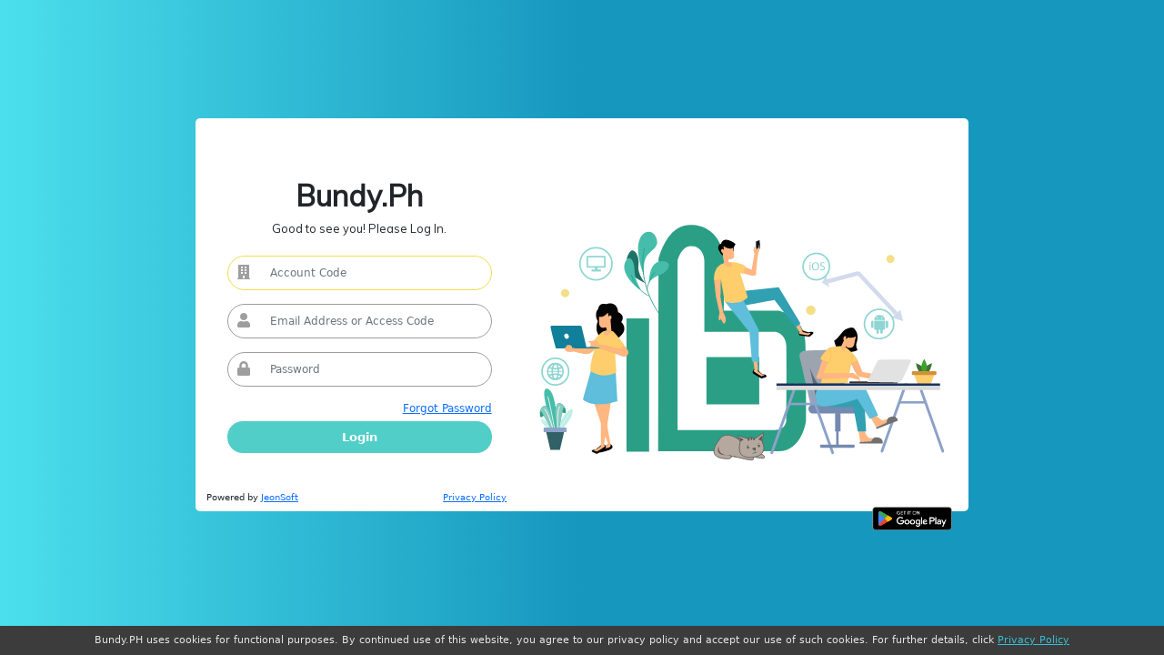

--- FILE ---
content_type: text/html;charset=utf-8
request_url: https://bundy.ph/login
body_size: 6731
content:
<!DOCTYPE html>
<html>
<head>
  <title>Bundy.PH - Login</title>
  <link href="https://fonts.googleapis.com/css?family=Muli" rel="stylesheet">

  <link href="/assets/images/jeonsoft.png" rel="shortcut icon" type="image/vnd.microsoft.icon" />
  <meta name="viewport" content="width=device-width, initial-scale=1.0"/>
  <meta http-equiv="refresh" content="600">

  <link data-turbolinks-track="true" href="/stylesheets/bootstrap/bootstrap.min.css?v=5.0.2" media="all" rel="stylesheet" />
  <link data-turbolinks-track="true" href="/stylesheets/font-awesome/font-awesome.min.css" media="all" rel="stylesheet" />
  <link data-turbolinks-track="true" href="/assets/login-d3a65aad4730c1aebe9fc40ba480971dd7ae2983b95ffe0025b364a7ae5332a2.css" media="all" rel="stylesheet" />

  <script data-turbolinks-track="true" src="/javascripts/jquery/jquery.min.js"></script>
  <script data-turbolinks-track="true" src="/javascripts/bootstrap/bootstrap.min.js?v=5.0.2"></script>
  <meta content="authenticity_token" name="csrf-param" />
<meta content="hYaTCGVRJsBw8jAVFO7XR/lPajzx/SKHvS2NUVHNarY=" name="csrf-token" />
</head>
<style>
  .error-message {
    position: relative; 
    top: 0;
    margin-top: 10px;
    margin-left: auto;
    margin-right: auto;
  }

  
  @media screen and (max-height:970px) and (max-height: 480px){
    #login-row-container{
      height: 600px !important;
    }
    .image-login{
      display: none;
    }
    #login-input-container{
      max-height: 500px !important;
    }
    #image-google-playstore{
      display: none;
    }
  }

  @media screen and (max-width: 867px){
    .image-login{
      display: none;
    }
  }
  @media screen and (max-width:750px){
    #login-body{
      overflow: hidden;
    }
    .error-message {
      position: fixed;
      top: 0;
      left: 10%;
      width: 80%;
    }
  }
  @media screen and (max-width:420px){
    #login-container{
      height: 800px !important;
    }
    #login-row-container{
      height: 900px !important;
    }

    #login-input-container{
      max-height: 630px !important;
      margin-top: -300px;
    }
  }
  @media screen and (max-width:360px){
    #login-input-container {
      margin-top: -250px;
    }
  }
  @media screen and (max-width:320px) and (max-height: 480px){
    #login-input-container {
      margin-top: -450px;
    }
  }
</style>
<body>
  <div id="login-body">
    <div class="container" id="login-container">
      <div class="row" id="login-row-container">
        <div class="d-lg-none col-md-1"></div>
        <div class="col-lg-5 col-md-10 d-flex flex-column">
          <div id="login-input-container" class="align-center">
            <strong>
              <h1 class="login-banner">Bundy.Ph</h1>
            </strong>
              <p class="login-sub-banner">Good to see you! Please Log In.</p>
  <div id="loginAccountCodeContainer" class="login-item-container">
    <div class="input-group-add-on">
      <i class="fa fa-building"></i>
    </div>
    <input class="input form-control" type="text" placeholder="Account Code" autocomplete="off" id="loginAccountCode" onkeypress="loginOnKeyPress(event)" autofocus />
  </div>
  <div class="login-item-container">
    <div class="input-group-add-on">
      <i class="fa fa-user"></i>
    </div>
    <input class="input form-control" type="text" placeholder="Email Address or Access Code" autocomplete="off" id="loginUserName" onkeypress="loginOnKeyPress(event)" autofocus />
  </div>
  <div class="login-item-container">
    <div class="input-group-add-on">
      <i class="fa fa-lock"></i>
    </div>
    <input class="input form-control" type="password" placeholder="Password" autocomplete="off" id="loginPassword" onkeypress="loginOnKeyPress(event)" />
  </div>
  <div style="text-align: right; font-size: 12px">
    <a href="/forgot_password">Forgot Password</a>
  </div>
  <div class="login-button-container">
    <button type="button" class="btn btn-primary login-button" onclick="login()">Login</button>
  </div>

  <form accept-charset="UTF-8" action="/login/authenticate" id="loginForm" method="post"><div style="display:none"><input name="utf8" type="hidden" value="&#x2713;" /><input name="authenticity_token" type="hidden" value="hYaTCGVRJsBw8jAVFO7XR/lPajzx/SKHvS2NUVHNarY=" /></div>
    <input type="hidden" name="account_code" id="hiddenAccountCode" />
    <input type="hidden" name="username" id="hiddenUserName" />
    <input type="hidden" name="password" id="hiddenPassword" />
</form>  <script type="text/javascript">
    var accountCode = "";

    if (accountCode.length > 0) {
      document.getElementById("loginAccountCode").setAttribute("value", accountCode);
      document.getElementById("loginAccountCode").disabled = true;
      document.getElementById("loginAccountCode").style.fontWeight = "bold";
      document.getElementById("loginAccountCodeContainer").style.backgroundColor = "lightGray";
    }

    function login() {
      document.getElementById("hiddenAccountCode").value = document.getElementById("loginAccountCode").value;
      document.getElementById("hiddenUserName").value = document.getElementById("loginUserName").value;
      document.getElementById("hiddenPassword").value = document.getElementById("loginPassword").value;
      document.getElementById("loginPassword").value = "";
      document.getElementById('loginForm').submit();
    }

    function loginOnKeyPress(e) {
      if (e && e.keyCode == 13) {
        login();
      }
    }
  </script>

          </div>
          <div style="flex: 1"></div>
          <div style="font-size: 10px; margin-bottom: 8px">
            Powered by <a href="http://jeonsoft.com" target="_blank">JeonSoft</a>
            <div class="privacy-policy"><a href="https://jeonsoft.com/privacy_policy/bundyph/" target="_blank">Privacy Policy</a></div>
          </div>
        </div>
        <div class="col-lg-7 col-md-7 d-none flex-column side-design-container">
          <object class="bundy-login-art-image image-login" type="image/svg+xml" data="/assets/images/bundy-login-art.svg"></object>
          <div class="google-spacer" style=" backgound-color:blue"></div>
          <a target="_blank" id="image-google-playstore" style="align-self: flex-end; margin-left: auto; margin-right: 0;" href='https://play.google.com/store/apps/details?id=com.jeonsoft.mybundyph'><img alt='Get it on Google Play' src='/assets/images/google-play.png' class="google-play-button" /></a>
        </div>
      </div>
    </div>
  </div>
  <div class="login-privacy-policy-container">
    <span style="color: #e5e5e5; font-size: 11px; text-align: center">Bundy.PH uses cookies for functional purposes. By continued use of this website, you agree to our privacy policy and accept our use of such cookies. For further details, click <a target="_blank" style="color: #34C0D8" href="https://jeonsoft.com/privacy_policy/bundyph/">Privacy Policy</a></span>
  </div>
</body>
</html>


--- FILE ---
content_type: text/css
request_url: https://bundy.ph/assets/login-d3a65aad4730c1aebe9fc40ba480971dd7ae2983b95ffe0025b364a7ae5332a2.css
body_size: 4881
content:
::selection{background:#51CEC8;color:#ffffff}::-moz-selection{background:#51CEC8}.align-center{text-align:center}body{background-color:#ffffff;overflow:hidden}#bundy-logo{max-width:50px;max-height:auto;position:absolute;cursor:pointer !important;z-index:99}.colorize-text-teal{color:#51CEC8}.error-message{background-color:#e47272;color:white;border-radius:5px;padding:8px;font-size:12px;text-align:center;margin-bottom:14px}.form-control:not(:focus){border:0px;font-size:12px;-webkit-box-shadow:none;-moz-box-shadow:none;box-shadow:none}.form-control:focus{border:0px;font-size:12px;-webkit-box-shadow:none;-moz-box-shadow:none;box-shadow:none}.google-play-button{width:100px;margin-left:auto;margin-right:0;margin-top:0}.input-group-add-on{border:0px;color:#9e9e9e;padding:5px 8px 5px 8px;position:relative;width:35px;text-align:center}#input:-internal-autofill-previewed,input:-internal-autofill-selected,textarea:-internal-autofill-previewed,textarea:-internal-autofill-selected,select:-internal-autofill-previewed,select:-internal-autofill-selected{background-color:red !important}.login-banner{font-size:2rem;font-weight:bolder}.login-sub-banner{font-size:.8rem}.login-button{padding:8px;border-radius:0;width:150px;background-color:#51CEC8;border:none;transition:all .5s;font-size:.8rem;font-weight:bold;width:100%;border-radius:50px}.login-button:hover{background-color:#008080}.login-button-container{margin:2% 0 10px 0;text-align:right}#login-body{background-image:linear-gradient(to right, #4bdfec, #1697be, #1697be) !important;padding-top:18vh;height:100vh;overflow:auto;padding-left:15vh;padding-right:15vh}#login-container{max-width:850px}#login-container .input{width:100% !important;-webkit-box-shadow:none !important;-moz-box-shadow:none !important;box-shadow:none !important;background-color:transparent}#login-container h1,#login-container p{font-family:'Muli', sans-serif}#login-input-container{overflow:hidden;padding:20% 5% 2% 7%;max-height:425px !important}#login-input-container p{margin-bottom:20px}.login-item-container{display:flex;margin-bottom:15px !important;border:1px solid #9e9e9e !important;padding:1px;background-color:#ffffff;border-radius:50px;transition:all .5s}.login-item-container:focus-within{border:1px solid #F2DD49 !important}.login-item-container:hover{border:1px solid #F2DD49 !important}#login-row-container{background-color:#ffffff;border-radius:5px;min-height:410px}.no-select{-webkit-touch-callout:none;-webkit-user-select:none;-khtml-user-select:none;-moz-user-select:none;-ms-user-select:none;user-select:none;-webkit-tap-highlight-color:transparent}.side-design-container{padding-top:2%;text-align:center;height:60vh;display:flex !important}#login-container .select{-webkit-appearance:none;position:absolute;width:16.5%;-webkit-box-shadow:none !important;-moz-box-shadow:none !important;box-shadow:none !important;background-color:transparent}.select-user-type-welcome{text-align:center;margin:20px 0 15px 0;color:#2980B9}.select-item-group{display:flex;margin-bottom:15px !important;border:1px solid #9e9e9e !important;padding:1px;background-color:#ffffff;border-radius:50px;transition:all .5s}.select-item-container{width:85% !important}.select-item-button{margin:10px 8px 0 0;color:#9e9e9e;float:right;width:5px}.footer{font-size:.6em;color:#9e9e9e;position:absolute;bottom:0px;width:90% !important}.privacy-policy{float:right}.sub-footer{padding:1rem;text-align:center;color:black;width:100%;font-size:20px}.sub-footer-banner{color:#1D628B;font-weight:bold !important;font-size:1em;font-weight:400}.button{font-size:1em;border-radius:4px;text-transform:uppercase}.buttonCircle{background-color:#63B4C9;border-radius:50% !important;height:40px;width:40px;color:white !important;font-size:25px !important;padding:7px 7px 7px 7px !important}.button:hover,.button:focus{background-color:#34495E;color:#fefefe}.login-privacy-policy-container{height:auto;width:100%;background-color:#3c3c3c;position:absolute;bottom:0;padding:8px 5px;display:flex;justify-content:center;align-items:center}.bundy-login-art-image{width:98%;height:auto;margin-top:5vh}.google-spacer{flex:1}@media only screen and (max-device-width: 767px){#login-body{padding:0}#login-row-container{height:100vh}#login-input-container{padding-top:25vh;height:100vh;max-height:100vh !important}.login-button-div{padding:0 0 2% 0 !important}.footer{font-size:.8em}}@media only screen and (max-device-width: 767px){.side-design-container{display:none !important}}@media only screen and (max-device-width: 767px){#login-container .select{width:70%}}@media only screen and (min-device-width: 768px) and (max-device-width: 1024px) and (orientation: portrait){.side-design-container{width:100%;text-align:center;height:auto;display:flex !important}.bundy-login-art-image{margin-top:3vh;align-self:center}#login-input-container{padding-top:5vh}.login-privacy-policy-container{position:fixed;padding:0}#login-row-container{height:auto}#login-body{padding-top:11vh}}


--- FILE ---
content_type: image/svg+xml
request_url: https://bundy.ph/assets/images/bundy-login-art.svg
body_size: 72497
content:
<svg id="eWKQs7Vd35l1" xmlns="http://www.w3.org/2000/svg" xmlns:xlink="http://www.w3.org/1999/xlink" viewBox="0 0 536.14 368.036" shape-rendering="geometricPrecision" text-rendering="geometricPrecision" width="536.14" height="368.036"><g id="eWKQs7Vd35l2"><g id="eWKQs7Vd35l3" transform="matrix(3.42426 0 0 3.42426 -907.56368 -399.340706)"><g id="eWKQs7Vd35l4" transform="matrix(0.07009 0.36358 0.377903 -0.072851 322.117538 -3.813521)"><rect id="eWKQs7Vd35l5" width="4.031333" height="54.11" rx="0" ry="0" transform="matrix(1 0 0 1 433.550066 40)" fill="rgb(210,219,237)" stroke="none" stroke-width="0" stroke-miterlimit="1"/><path id="eWKQs7Vd35l6" d="M435.565732,40L441.43,40L435.565732,30L429.731578,40L435.565732,40Z" transform="matrix(1 0 0 1 -0.114 0)" fill="rgb(210,219,237)" stroke="none" stroke-width="1.07228" stroke-miterlimit="1"/></g><g id="eWKQs7Vd35l7" transform="matrix(0.288907 -0.262227 -0.147893 -0.162941 276.012085 277.196966)"><rect id="eWKQs7Vd35l8" width="4.031333" height="54.11" rx="0" ry="0" transform="matrix(1 0 0 1 433.550066 40)" fill="rgb(210,219,237)" stroke="none" stroke-width="0" stroke-miterlimit="1"/><path id="eWKQs7Vd35l9" d="M435.565732,40L441.43,40L435.565732,30L429.731578,40L435.565732,40Z" transform="matrix(1 0 0 1 -0.114 0)" fill="rgb(210,219,237)" stroke="none" stroke-width="1.07228" stroke-miterlimit="1"/></g></g><rect id="eWKQs7Vd35l10" width="28.878" height="170.155" rx="0" ry="0" transform="matrix(1 0 0 1 125.237 164.23)" fill="rgb(43,159,133)" stroke="none" stroke-width="1" stroke-miterlimit="1"/><path id="eWKQs7Vd35l11" d="M354.546,194.742C353.424,160.125,320.139,154.401,320.139,154.401L250.449,154.401C250.449,154.401,251.573,108.724,250.449,88.75C249.318,68.798,237.16,44.916,207.251,44.916C177.351,44.916,167.171,88.361,167.171,88.361L166.673,333.767C166.673,333.767,289.668,333.767,320.138,333.767C350.602,333.767,355.387,294.754,355.387,294.754C355.387,294.754,355.68,229.348,354.546,194.742ZM315.534,306.741C299.44,306.741,191.494,306.741,191.494,306.741L191.494,90.521C191.494,90.521,195.917,72.242,208.473,71.944C221.016,71.626,225.536,83.297,225.668,90.986C225.823,98.65,225.959,181.432,225.959,181.432L316.373,181.432C316.373,181.432,329.644,183.424,330.202,199.397C330.768,215.361,330.202,292.694,330.202,292.694C330.202,292.694,331.605,306.741,315.534,306.741Z" transform="matrix(1 0 0 1 -1.055827 0)" fill="rgb(43,159,133)" stroke="none" stroke-width="1" stroke-miterlimit="1"/><rect id="eWKQs7Vd35l12" width="67.36" height="60.287" rx="0" ry="0" transform="matrix(1 0 0 1 227.274668 213.727582)" fill="rgb(43,159,133)" stroke="none" stroke-width="1" stroke-miterlimit="1"/></g><g id="eWKQs7Vd35l13"><g id="eWKQs7Vd35l14" transform="matrix(0.829713 -0.417038 0.450044 0.895379 -99.569635 64.806907)"><path id="eWKQs7Vd35l15" d="M84.453,326.003C84.453,326.003,87.075,328.204,84.831,330.605C82.841,332.737,72.746,332.116,72.299,332.048C71.853,331.979,63.921,332.494,66.427,329.919C68.934,327.343,80.848,324.562,82.153,324.424C83.457,324.288,84.453,326.003,84.453,326.003Z" fill="rgb(0,0,0)" stroke="none" stroke-width="1" stroke-miterlimit="1"/><path id="eWKQs7Vd35l16" d="M93.346,263.178L91.973,265.282L84.649,326.076C84.649,326.076,84.508,329.439,80.804,329.009C78.071,328.688,67.344,330.105,69.908,328.552C72.471,326.994,81.43,324.889,81.43,324.889L78.698,258.691L88.585,254.94L93.346,263.178Z" transform="matrix(1 0 0 1 -0.594008 -0.171907)" fill="rgb(255,182,129)" stroke="none" stroke-width="1" stroke-miterlimit="1"/></g><g id="eWKQs7Vd35l17" transform="matrix(0.790885 0.611965 -0.611965 0.790885 181.994726 -4.912657)"><path id="eWKQs7Vd35l18" d="M122.605,319.822C122.605,319.822,124.579,319.343,125.445,319.822C126.312,320.303,128.166,322.226,127.619,323.735C127.069,325.247,120.476,334.515,120.476,334.515C120.476,334.515,114.708,334.861,113.747,334.515C112.785,334.174,112.372,333.281,114.091,331.839C115.806,330.396,116.975,329.71,116.975,329.71L121.094,320.783L122.743,319.607" fill="rgb(6,5,6)" stroke="none" stroke-width="1" stroke-miterlimit="1"/><path id="eWKQs7Vd35l19" d="M107.223,262.142L107.223,265.163L123.704,320.166C123.704,320.166,126.313,320.098,125.145,322.364C123.978,324.63,119.377,331.7,119.103,331.84C118.829,331.979,116.081,332.185,115.464,332.185C114.845,332.185,115.155,331.537,115.74,330.949C116.74,329.94,117.386,329.849,117.386,329.849L120.821,323.53L93.72,266.627L93.72,262.142L107.223,262.142L107.223,262.142Z" fill="rgb(255,182,129)" stroke="none" stroke-width="1" stroke-miterlimit="1"/></g><path id="eWKQs7Vd35l20" d="M99.212,146.108C99.212,146.108,113.036,140.52,114.592,156.359C114.592,156.359,124.48,159.841,118.62,168.903C118.62,168.903,127.318,176.687,118.712,185.566C110.107,194.451,103.607,195.638,103.607,195.638C103.607,195.638,80.533,188.863,88.592,167.804C88.592,167.804,83.096,158.833,89.141,152.056C89.14,152.058,90.055,143.452,99.212,146.108Z" fill="rgb(5,5,5)" stroke="none" stroke-width="1" stroke-miterlimit="1"/><path id="eWKQs7Vd35l21" d="M111.551,233.639L113.583769,269.878999C113.583769,269.878999,83.193989,280.369989,69.59699,267.600988L82.395,221.947L111.551,233.639Z" transform="matrix(1 0 0 1 0 0.000001)" fill="rgb(94,190,219)" stroke="none" stroke-width="1" stroke-miterlimit="1"/><path id="eWKQs7Vd35l22" d="M83.68,194.895L75.349,202.681L58.958,202.681C58.958,202.681,59.784,201.764,55.845,201.945C55.845,201.945,55.754,198.557,53.19,198.377C50.626,198.192,48.979,197.462,47.696,201.49L45.955,201.765C45.955,201.765,46.69,206.617,51.267,206.707C55.845,206.799,57.127,206.342,57.4,206.25C57.678,206.157,69.122,209.545,74.432,209.729C79.744,209.912,84.597,204.142,84.597,204.142L87.526,197.827L83.68,194.895Z" fill="rgb(255,182,129)" stroke="none" stroke-width="1" stroke-miterlimit="1"/><polygon id="eWKQs7Vd35l23" points="114.016,203.677 124.705,207.936 124.705,202.374 121.34,198.046 115.982,200.45" fill="rgb(255,182,129)" stroke="none" stroke-width="1" stroke-miterlimit="1"/><path id="eWKQs7Vd35l24" d="M107.682,180.74C107.682,180.74,101.64,178.544,95.965,180.74C90.287,182.939,80.032,197.224,80.032,197.224L84.427,204.365C84.427,204.365,78.383,221.579,79.3,231.283C79.3,231.283,93.031,242.823,112.261,233.299L110.613,208.416L122.516,197.955C122.514,197.955,109.748,181.292,107.682,180.74Z" transform="matrix(1 0 0 1 0 0.000001)" fill="rgb(254,206,108)" stroke="none" stroke-width="1" stroke-miterlimit="1"/><path id="eWKQs7Vd35l25" d="M101.607,156.916L102.254,162.044C102.254,162.044,103.452,160.045,104.836,160.481C106.224,160.914,106.774,164.215,104.836,165.957L106.093,181.341C106.093,181.341,101.424,187.429,97.362,185.862C93.3,184.299,98.283,180.04,100.223,179.432L98.929,175.432C98.929,175.432,90.456,179.693,90.346,169.26C90.271,161.979,90.271,161.979,90.271,161.979C90.271,161.979,94.961,164.477,101.607,156.916Z" fill="rgb(255,182,129)" stroke="none" stroke-width="1" stroke-miterlimit="1"/><path id="eWKQs7Vd35l26" d="M35.723,202.668L92.512,202.668C92.512,202.668,93.817,201.912,92.169,200.95L74.143,200.95L68.066,175.338C68.066,175.338,68.066,173.553,65.594,173.553C63.122,173.553,29.819,173.553,29.819,173.553C29.819,173.553,28.374,173.484,28.374,175.407C28.374,177.331,34.796,201.571,34.796,201.571C34.796,201.571,35.139,202.668,35.723,202.668Z" fill="rgb(16,127,153)" stroke="none" stroke-width="1" stroke-miterlimit="1"/><path id="eWKQs7Vd35l27" d="M75.349,202.681L75.349,202.681L58.958,202.681C58.958,202.681,59.784,201.764,55.845,201.945C55.845,201.945,55.754,198.557,53.19,198.377C50.626,198.192,48.979,197.462,47.696,201.49L45.955,201.765C45.955,201.765,46.69,206.617,51.267,206.707C55.845,206.799,57.127,206.342,57.4,206.25C57.678,206.157,69.122,209.545,74.432,209.729C79.745,209.911,75.349,202.681,75.349,202.681L75.349,202.681L75.349,202.681Z" fill="rgb(255,182,129)" stroke="none" stroke-width="1" stroke-miterlimit="1"/><path id="eWKQs7Vd35l28" d="M123.508,206.004C123.508,206.004,107.578,198.953,89.633,195.473C89.633,195.473,92.013,190.347,84.046,190.347C76.084,190.347,77.821,191.445,78.829,191.903C79.837,192.36,80.938,191.903,80.938,191.903C80.938,191.903,77.823,197.763,86.794,198.175C86.794,198.175,107.553,206.097,119.48,212.229C124.132,214.623,134.203,209.046,121.832,198.557" transform="matrix(0.998588 -0.053119 0.053119 0.998588 -10.964674 6.920316)" fill="rgb(255,182,129)" stroke="rgb(209,146,55)" stroke-width="0.2" stroke-miterlimit="1"/><ellipse id="eWKQs7Vd35l29" rx="3.364" ry="2.815" transform="matrix(-0.3663 -0.9305 0.9305 -0.3663 48.76643 186.979933)" fill="rgb(255,255,255)" stroke="none" stroke-width="1" stroke-miterlimit="1"/></g><g id="eWKQs7Vd35l30"><circle id="eWKQs7Vd35l31" r="18.721" transform="matrix(1 0 0 1 447.603 171.42)" fill="rgb(255,255,255)" stroke="rgb(142,214,211)" stroke-width="2" stroke-miterlimit="1"/><path id="eWKQs7Vd35l32" d="M441.316,177.332C441.316,178.166,442.4,178.939,443.032,178.939L453.534,178.939C454.226,178.939,455.258,178.166,455.258,177.314L455.271,167.268L441.317,167.268L441.317,177.332L441.316,177.332Z" fill="rgb(142,214,211)" stroke="none" stroke-width="1" stroke-miterlimit="1"/><path id="eWKQs7Vd35l33" d="M440.535,175.33C440.535,175.772,440.022,176.639,438.974,176.599L438.974,176.599C437.909,176.599,437.412,175.772,437.412,175.33L437.412,168.299C437.412,167.856,438.144,167.199,439.036,167.199L439.036,167.199C439.855,167.199,440.532,167.856,440.532,168.299L440.535,175.33L440.535,175.33Z" transform="matrix(1 0 0 1 0 0.000001)" fill="rgb(142,214,211)" stroke="none" stroke-width="1" stroke-miterlimit="1"/><path id="eWKQs7Vd35l34" d="M452.214,182.546C452.214,182.99,451.704,183.858,450.654,183.816L450.654,183.816C449.588,183.816,449.096,182.99,449.096,182.546L449.096,175.516C449.096,175.075,449.825,174.416,450.719,174.416L450.719,174.416C451.539,174.416,452.215,175.074,452.215,175.516L452.215,182.546L452.214,182.546Z" fill="rgb(142,214,211)" stroke="none" stroke-width="1" stroke-miterlimit="1"/><path id="eWKQs7Vd35l35" d="M447.179,182.724C447.179,183.168,446.669,184.037,445.617,183.995L445.617,183.995C444.554,183.995,444.061,183.167,444.061,182.724L444.061,175.696C444.061,175.251,444.789,174.595,445.684,174.595L445.684,174.595C446.502,174.595,447.18,175.252,447.18,175.696L447.18,182.724L447.179,182.724Z" fill="rgb(142,214,211)" stroke="none" stroke-width="1" stroke-miterlimit="1"/><path id="eWKQs7Vd35l36" d="M448.235,159.919C444.475,159.919,441.43,162.721,441.43,166.178L455.039,166.178C455.04,162.721,451.995,159.919,448.235,159.919ZM445.053,164.26C444.623,164.26,444.274,163.91,444.274,163.483C444.274,163.052,444.624,162.703,445.053,162.703C445.482,162.703,445.829,163.053,445.829,163.483C445.83,163.912,445.483,164.26,445.053,164.26ZM451.014,164.271C450.582,164.271,450.231,163.919,450.231,163.487C450.231,163.052,450.583,162.702,451.014,162.702C451.449,162.702,451.798,163.053,451.798,163.487C451.798,163.92,451.449,164.271,451.014,164.271Z" fill="rgb(142,214,211)" stroke="none" stroke-width="1" stroke-miterlimit="1"/><path id="eWKQs7Vd35l37" d="M445.259,161.392C445.311,161.483,445.427,161.516,445.519,161.464L445.519,161.464C445.609,161.411,445.639,161.295,445.589,161.205L444.129,158.626C444.079,158.533,443.965,158.501,443.873,158.553L443.873,158.553C443.781,158.605,443.749,158.72,443.799,158.812L445.259,161.392Z" transform="matrix(1 0 0 1 0.000001 0.000001)" fill="rgb(142,214,211)" stroke="none" stroke-width="1" stroke-miterlimit="1"/><path id="eWKQs7Vd35l38" d="M459.125,175.401C459.125,175.843,458.617,176.712,457.567,176.672L457.567,176.672C456.504,176.672,456.009,175.843,456.009,175.401L456.009,168.37C456.009,167.928,456.739,167.269,457.635,167.269L457.635,167.269C458.452,167.269,459.126,167.928,459.126,168.37L459.126,175.401L459.125,175.401Z" fill="rgb(142,214,211)" stroke="none" stroke-width="1" stroke-miterlimit="1"/><path id="eWKQs7Vd35l39" d="M453.332,158.72C453.385,158.629,453.353,158.514,453.263,158.463L453.263,158.463C453.173,158.411,453.057,158.442,453.005,158.535L451.545,161.115C451.495,161.205,451.528,161.321,451.617,161.372L451.617,161.372C451.707,161.423,451.822,161.392,451.875,161.3L453.332,158.72Z" fill="rgb(142,214,211)" stroke="none" stroke-width="1" stroke-miterlimit="1"/></g><path id="eWKQs7Vd35l40" d="M65.794,94.615C65.794,105.942,74.976,115.122,86.301,115.122C97.628,115.122,106.808,105.942,106.808,94.615C106.808,83.288,97.626,74.109,86.301,74.109C74.976,74.109,65.794,83.288,65.794,94.615Z" fill="rgb(255,255,255)" stroke="rgb(142,214,211)" stroke-width="2" stroke-miterlimit="1"/><rect id="eWKQs7Vd35l41" width="22.309" height="13.106" rx="0" ry="0" transform="matrix(1 0 0 1 75.355 85.496)" fill="none" stroke="rgb(142,214,211)" stroke-width="2" stroke-miterlimit="1"/><rect id="eWKQs7Vd35l42" width="3.068" height="4.463" rx="0" ry="0" transform="matrix(1 0 0 1 85.116 98.879)" fill="rgb(142,214,211)" stroke="none" stroke-width="1" stroke-miterlimit="1"/><rect id="eWKQs7Vd35l43" width="11.99" height="2.508" rx="0" ry="0" transform="matrix(1 0 0 1 80.655 101.947)" fill="rgb(142,214,211)" stroke="none" stroke-width="1" stroke-miterlimit="1"/><g id="eWKQs7Vd35l44"><circle id="eWKQs7Vd35l45" r="16.87" transform="matrix(1 0 0 1 367.444 98.164)" fill="rgb(255,255,255)" stroke="rgb(142,214,211)" stroke-width="2" stroke-miterlimit="1"/><g id="eWKQs7Vd35l46"><path id="eWKQs7Vd35l47" d="M359.416,94.231C358.918,94.231,358.584,93.835,358.584,93.367C358.584,92.899,358.934,92.52,359.448,92.52C359.962,92.52,360.296,92.898,360.296,93.367C360.296,93.836,359.962,94.231,359.434,94.231L359.416,94.231ZM358.78,102.899L358.78,95.576L360.113,95.576L360.113,102.899L358.78,102.899Z" fill="rgb(142,214,211)" stroke="none" stroke-width="1" stroke-miterlimit="1"/><path id="eWKQs7Vd35l48" d="M366.346,103.066C363.636,103.066,361.759,100.977,361.759,97.889C361.759,94.653,363.756,92.536,366.48,92.536C369.278,92.536,371.082,94.668,371.082,97.694C371.082,101.189,368.948,103.067,366.362,103.067L366.346,103.066L366.346,103.066ZM366.406,101.99C368.494,101.99,369.674,100.07,369.674,97.754C369.674,95.727,368.614,93.608,366.421,93.608C364.227,93.608,363.14,95.65,363.14,97.86C363.14,100.009,364.318,101.989,366.389,101.989L366.406,101.99L366.406,101.99Z" fill="rgb(142,214,211)" stroke="none" stroke-width="1" stroke-miterlimit="1"/><path id="eWKQs7Vd35l49" d="M372.625,101.294C373.215,101.672,374.062,101.96,374.969,101.96C376.315,101.96,377.103,101.264,377.103,100.22C377.103,99.283,376.557,98.723,375.181,98.208C373.518,97.602,372.488,96.726,372.488,95.304C372.488,93.713,373.803,92.537,375.788,92.537C376.815,92.537,377.588,92.778,378.025,93.036L377.663,94.11C377.346,93.914,376.666,93.627,375.742,93.627C374.349,93.627,373.82,94.46,373.82,95.155C373.82,96.107,374.442,96.576,375.849,97.12C377.573,97.801,378.433,98.619,378.433,100.117C378.433,101.691,377.283,103.069,374.877,103.069C373.894,103.069,372.819,102.765,372.275,102.402L372.625,101.294Z" fill="rgb(142,214,211)" stroke="none" stroke-width="1" stroke-miterlimit="1"/></g></g><circle id="eWKQs7Vd35l50" r="5.259" transform="matrix(1 0 0 1 46.975 132.041)" fill="rgb(244,223,135)" stroke="none" stroke-width="1" stroke-miterlimit="1"/><circle id="eWKQs7Vd35l51" r="6.061" transform="matrix(1 0 0 1 360.421 153.883)" fill="rgb(244,223,135)" stroke="none" stroke-width="1" stroke-miterlimit="1"/><circle id="eWKQs7Vd35l52" r="5.181" transform="matrix(1 0 0 1 462.132 88.504)" fill="rgb(244,223,135)" stroke="none" stroke-width="1" stroke-miterlimit="1"/><g id="eWKQs7Vd35l53"><g id="eWKQs7Vd35l54"><path id="eWKQs7Vd35l55" d="M505.558,235.64C505.002,236.149,503.645,235.433,503.645,235.433L503.689,235.333L503.605,235.396C503.605,235.396,502.628,234.21,503.015,233.562C503.395,232.903,501.925,226.378,514.991,221.44C515.012,221.434,515.029,221.423,515.047,221.417C515.043,221.438,515.037,221.456,515.035,221.477C512.817,235.265,506.13,235.134,505.558,235.64Z" fill="rgb(63,114,53)" stroke="none" stroke-width="1" stroke-miterlimit="1"/><path id="eWKQs7Vd35l56" d="M504.102,235.64C504.657,236.149,506.016,235.433,506.016,235.433L505.974,235.333L506.06,235.396C506.06,235.396,507.032,234.21,506.648,233.562C506.266,232.903,507.734,226.378,494.67,221.44C494.651,221.434,494.63,221.423,494.611,221.417C494.622,221.438,494.624,221.456,494.628,221.477C496.846,235.265,503.531,235.134,504.102,235.64Z" fill="rgb(63,114,53)" stroke="none" stroke-width="1" stroke-miterlimit="1"/><path id="eWKQs7Vd35l57" d="M506.794,232.959C506.68,233.704,505.174,234.011,505.174,234.011L505.152,233.908L505.125,234.011C505.125,234.011,503.617,233.703,503.507,232.959C503.385,232.213,498.124,228.081,505.125,215.996C505.131,215.977,505.139,215.96,505.152,215.941C505.159,215.96,505.171,215.977,505.174,215.996C512.177,228.081,506.912,232.213,506.794,232.959Z" transform="matrix(1 0 0 1 0 0.000001)" fill="rgb(63,160,46)" stroke="none" stroke-width="1" stroke-miterlimit="1"/><polygon id="eWKQs7Vd35l58" points="518.388,235.109 513.546,248.408 496.81,248.408 491.962,235.109" fill="rgb(254,206,108)" stroke="none" stroke-width="1" stroke-miterlimit="1"/><path id="eWKQs7Vd35l59" d="M489.517,235.486C489.517,235.982,489.993,236.391,490.577,236.391L519.778,236.391C520.36,236.391,520.84,235.984,520.84,235.486L520.84,232.546C520.84,232.046,520.361,231.641,519.778,231.641L490.577,231.641C489.993,231.641,489.517,232.046,489.517,232.546L489.517,235.486Z" fill="rgb(209,146,55)" stroke="none" stroke-width="1" stroke-miterlimit="1"/></g><path id="eWKQs7Vd35l60" d="M360.025,274.117L346.952,216.517C346.952,216.517,342.989,207.151,352.051,205.863C361.114,204.574,400.918,204.756,400.918,204.756L405.159,279.771L360.023,274.929" fill="rgb(156,165,175)" stroke="none" stroke-width="1" stroke-miterlimit="1"/><path id="eWKQs7Vd35l61" d="M367.671,268.468L359.173,227.114C359.173,227.114,367.884,250.556,374.964,252.54C382.043,254.522,367.671,268.468,367.671,268.468Z" fill="rgb(93,109,124)" stroke="none" stroke-width="1" stroke-miterlimit="1"/><g id="eWKQs7Vd35l62"><path id="eWKQs7Vd35l63" d="M423.301,279.771C423.301,282.992,420.692,285.601,417.47,285.601L363.273,285.601C360.051,285.601,357.442,282.992,357.442,279.771L357.442,279.771C357.442,276.551,360.051,273.942,363.273,273.942L417.47,273.942C420.692,273.94,423.301,276.551,423.301,279.771L423.301,279.771Z" fill="rgb(116,138,177)" stroke="none" stroke-width="1" stroke-miterlimit="1"/><g id="eWKQs7Vd35l64" transform="matrix(1 0 0 1 0.000001 0)"><g id="eWKQs7Vd35l65" transform="matrix(1 0 0 1 0.000001 0)"><path id="eWKQs7Vd35l66" d="M390.093,335.819C390.093,336.531,389.65,337.203,388.944,337.453C388.043,337.773,387.052,337.301,386.734,336.401L364.913,274.959L363.843,271.933L358.101,255.758L356.527,251.339L356.335,250.793L355.1,247.33L358.782,247.33L360.008,250.793L360.204,251.339L361.771,255.758L389.998,335.245C390.064,335.438,390.093,335.63,390.093,335.819Z" fill="rgb(140,162,201)" stroke="none" stroke-width="1" stroke-miterlimit="1"/><path id="eWKQs7Vd35l67" d="M343.911,247.328L342.681,250.793L342.486,251.339L340.918,255.757L335.178,271.932L334.1,274.958L312.286,336.399C311.963,337.298,310.978,337.773,310.073,337.452C309.365,337.202,308.921,336.531,308.921,335.818C308.921,335.63,308.949,335.436,309.016,335.243L337.243,255.756L338.818,251.337L339.008,250.791L340.237,247.328L343.911,247.328L343.911,247.328Z" fill="rgb(140,162,201)" stroke="none" stroke-width="1" stroke-miterlimit="1"/><rect id="eWKQs7Vd35l68" width="32.989" height="3.029" rx="0" ry="0" transform="matrix(1 0 0 1 332.283 271.932)" fill="rgb(140,162,201)" stroke="none" stroke-width="1" stroke-miterlimit="1"/></g></g><g id="eWKQs7Vd35l69"><g id="eWKQs7Vd35l70"><path id="eWKQs7Vd35l71" d="M530.666,333.762C530.666,334.474,530.225,335.139,529.519,335.397C528.617,335.716,527.623,335.246,527.307,334.344L505.489,272.904L504.414,269.879L499.4,255.759L497.829,251.34L497.635,250.794L496.409,247.331L500.087,247.331L501.32,250.794L501.51,251.34L503.077,255.759L530.574,333.181C530.637,333.372,530.666,333.568,530.666,333.762Z" transform="matrix(1 0 0 1 0 0.000001)" fill="rgb(140,162,201)" stroke="none" stroke-width="1" stroke-miterlimit="1"/><path id="eWKQs7Vd35l72" d="M483.75,247.328L482.524,250.793L482.33,251.339L480.759,255.757L475.751,269.877L474.667,272.902L452.855,334.342C452.538,335.244,451.547,335.715,450.637,335.395C449.929,335.137,449.49,334.483,449.49,333.767C449.49,333.573,449.526,333.37,449.595,333.178L477.088,255.756L478.651,251.338L478.843,250.792L480.074,247.327L483.75,247.327Z" fill="rgb(140,162,201)" stroke="none" stroke-width="1" stroke-miterlimit="1"/><rect id="eWKQs7Vd35l73" width="32.986" height="3.032" rx="0" ry="0" transform="matrix(1 0 0 1 472.858 269.871)" fill="rgb(140,162,201)" stroke="none" stroke-width="1" stroke-miterlimit="1"/></g></g><g id="eWKQs7Vd35l74" transform="matrix(1 0 0 1 0.000001 0.000001)"><path id="eWKQs7Vd35l75" d="M420.85,307.473L423.188,321.979L443.654,321.733C443.654,321.733,447.443,318.695,444.345,317.836C441.25,316.977,440.098,317.85,437.549,317.006C434.999,316.164,433.814,320.153,428.025,306.506L420.85,307.473Z" transform="matrix(1 0 0 1 0.366398 0)" fill="rgb(255,182,129)" stroke="none" stroke-width="1" stroke-miterlimit="1"/><path id="eWKQs7Vd35l76" d="M422.507,324.003L451.742,323.817C451.742,323.817,453.048,317.733,446.621,316.363C440.191,314.991,439.462,317.327,437.215,321.103L423.188,321.978C423.188,321.979,421.501,322.468,422.507,324.003Z" transform="matrix(1 0 0 1 0.366398 0)" fill="rgb(112,112,112)" stroke="none" stroke-width="1" stroke-miterlimit="1"/><path id="eWKQs7Vd35l77" d="M428.613,273.94L430.69,308.401L420.094,308.401L414.297,277.23C414.297,277.23,374.338,278.261,371.488,275.794C368.641,273.326,384.278,261.646,384.278,261.646L425.842,264.416L428.613,273.94Z" transform="matrix(1 0 0 1 0.366398 0.000001)" fill="rgb(48,160,178)" stroke="none" stroke-width="1" stroke-miterlimit="1"/></g><path id="eWKQs7Vd35l78" d="M420.558,218.396L426.449,232.64L439.609,234.977L436.325,241.259C436.325,241.259,425.727,239.394,423.636,238.96C421.544,238.528,420.301,238.831,418.225,235.108C416.146,231.382,410.217,218.743,410.217,218.743L420.558,218.396Z" transform="matrix(1 0 0 1 0.000001 0)" fill="rgb(255,182,129)" stroke="none" stroke-width="1" stroke-miterlimit="1"/><g id="eWKQs7Vd35l79" transform="matrix(0.999914 0.013091 -0.013091 0.999914 3.499699 -4.910928)"><path id="eWKQs7Vd35l80" d="M438.225,294.373L445.412,307.19L464.549,299.916C464.549,299.916,467.06,295.762,463.857,296.02C460.652,296.282,459.872,297.492,457.188,297.577C454.504,297.666,454.764,301.823,444.63,290.999L438.225,294.373Z" transform="matrix(1 0 0 1 -2.037917 -2.881189)" fill="rgb(255,182,129)" stroke="none" stroke-width="1" stroke-miterlimit="1"/><path id="eWKQs7Vd35l81" d="M445.467,309.324L472.858,299.095C472.858,299.095,471.989,292.932,465.484,293.857C458.977,294.782,459.091,297.226,458.283,301.546L445.412,307.191C445.41,307.19,443.996,308.228,445.467,309.324Z" transform="matrix(1 0 0 1 -1.716769 -2.881189)" fill="rgb(112,112,112)" stroke="none" stroke-width="1" stroke-miterlimit="1"/><path id="eWKQs7Vd35l82" d="M369.734,254.028C369.734,254.028,365.232,260.954,367.312,266.494C369.389,272.035,360.317,285.89,420.096,267.881L435.541,293.856L446.276,289.355L430.343,254.029L369.734,254.029Z" transform="matrix(1 0 0 1 -0.242769 -0.242769)" fill="rgb(94,190,219)" stroke="none" stroke-width="1" stroke-miterlimit="1"/></g><path id="eWKQs7Vd35l83" d="M417.359,179.332C417.359,179.332,416.031,174.945,410.488,176.215C404.945,177.485,402.466,179.564,400.788,181.756C399.116,183.952,392.017,192.61,390.226,192.493C390.226,192.493,391.555,199.65,394.615,202.942C397.673,206.23,411.469,209.289,420.07,204.843C420.07,204.843,417.415,200.11,418.8,195.725C420.184,191.338,421.34,184.412,417.359,179.332Z" fill="rgb(0,0,0)" stroke="none" stroke-width="1" stroke-miterlimit="1"/><path id="eWKQs7Vd35l84" d="M405.943,205.863C405.943,205.863,405.653,217.334,409.572,223.582L420.558,218.396C420.558,218.396,415.465,206.869,405.943,205.863Z" fill="rgb(254,206,108)" stroke="rgb(209,146,55)" stroke-width="0.2" stroke-miterlimit="1"/><path id="eWKQs7Vd35l85" d="M400.328,199.537C400.328,199.537,387.4,200.345,383.819,201.844C380.242,203.344,373.313,247.33,373.313,247.33L407.025,246.64L414.297,209.811C414.297,209.811,406.882,201.595,404.473,201.028C402.059,200.46,399.714,198.956,399.714,198.956" transform="matrix(1 0 0 1 0.000001 0)" fill="rgb(254,206,108)" stroke="rgb(209,146,55)" stroke-width="0.2" stroke-miterlimit="1"/><path id="eWKQs7Vd35l86" d="M418.222,187.126C418.222,187.126,413.375,189.952,407.951,188.511L405.3,190.905L405.56,187.834C405.56,187.834,404.586,186.028,403.268,187.128C401.947,188.224,401.34,191.146,402.661,192.337L398.653,201.342L403.621,208.833L403.129,202.829L405.614,199.508C405.614,199.508,405.332,201.235,409.279,201.789C413.173,202.337,415.454,200.462,416.032,196.423C416.609,192.382,418.222,187.126,418.222,187.126Z" fill="rgb(255,182,129)" stroke="none" stroke-width="1" stroke-miterlimit="1"/><path id="eWKQs7Vd35l87" d="M374.71,217.432L368.579,237.632C368.579,237.632,364.932,242.599,371.142,242.599C377.355,242.599,412.563,239.828,412.563,239.828C412.563,239.828,417.761,242.023,421.339,241.558C421.339,241.558,421.294,243.551,421.985,243.765C422.68,243.984,423.632,244.329,423.632,244.329L422.466,239.611C422.466,239.611,422.678,239.179,421.945,238.787C421.209,238.396,416.486,234.712,415.494,233.982C414.02,232.897,410.298,234.028,409.431,234.116C408.565,234.202,376.371,234.977,376.371,234.977L382.603,219.968L374.71,217.432Z" transform="matrix(0.999193 0.040176 -0.040176 0.999193 9.933341 -15.723472)" fill="rgb(255,182,129)" stroke="none" stroke-width="1" stroke-miterlimit="1"/><path id="eWKQs7Vd35l88" d="M383.479,202.103C383.479,202.103,374.584,209.349,372.391,216.392L383.479,221.355C383.479,221.354,388.912,209.979,383.479,202.103Z" fill="rgb(254,206,108)" stroke="rgb(209,146,55)" stroke-width="0.2" stroke-miterlimit="1"/><path id="eWKQs7Vd35l89" d="M471.384,246.034C471.384,246.75,470.804,247.33,470.086,247.33L410.804,247.33C410.086,247.33,409.504,246.751,409.504,246.034L409.504,246.034C409.504,245.314,410.086,244.732,410.804,244.732L470.086,244.732C470.804,244.734,471.384,245.314,471.384,246.034L471.384,246.034Z" fill="rgb(58,50,45)" stroke="none" stroke-width="1" stroke-miterlimit="1"/><path id="eWKQs7Vd35l90" d="M449.783,216.924C449.783,216.924,485.108,216.882,486.368,216.924C487.622,216.97,488.832,217.53,488.012,219.394C487.187,221.253,478.226,240.435,476.884,242.729C475.54,245.021,474.549,246.035,471.385,246.035C468.226,246.035,432.639,245.411,432.639,245.411C432.639,245.411,444.544,220.304,445.456,218.786C446.363,217.272,448.267,216.928,449.783,216.924Z" transform="matrix(1 0 0 1 0.000001 0)" fill="rgb(226,226,226)" stroke="none" stroke-width="1" stroke-miterlimit="1"/><rect id="eWKQs7Vd35l91" width="208.733" height="3.465" rx="0" ry="0" transform="matrix(1 0 0 1 316.627 247.328)" fill="rgb(24,51,94)" stroke="none" stroke-width="1" stroke-miterlimit="1"/><rect id="eWKQs7Vd35l92" width="208.728" height="5.635" rx="0" ry="0" transform="matrix(1 0 0 1 316.631 250.123)" fill="rgb(219,219,219)" stroke="none" stroke-width="1" stroke-miterlimit="1"/><path id="eWKQs7Vd35l93" d="M416.575,327.279C416.575,328.392,415.676,329.298,414.557,329.298L374.092,329.298C372.977,329.298,372.071,328.393,372.071,327.279L372.071,327.279C372.071,326.163,372.977,325.257,374.092,325.257L414.557,325.257C415.675,325.257,416.575,326.163,416.575,327.279L416.575,327.279Z" fill="rgb(116,138,177)" stroke="none" stroke-width="1" stroke-miterlimit="1"/><rect id="eWKQs7Vd35l94" width="6.929" height="23.376" rx="0" ry="0" transform="matrix(1 0 0 1 391.465 285.083)" fill="rgb(116,138,177)" stroke="none" stroke-width="1" stroke-miterlimit="1"/><rect id="eWKQs7Vd35l95" width="3.029" height="18.79" rx="0" ry="0" transform="matrix(1 0 0 1 392.853 307.247)" fill="rgb(116,138,177)" stroke="none" stroke-width="1" stroke-miterlimit="1"/><g id="eWKQs7Vd35l96"><path id="eWKQs7Vd35l97" d="M284.754,340.931C284.637,340.902,284.535,340.87,284.419,340.854C284.457,340.835,284.482,340.821,284.526,340.795C284.603,340.841,284.677,340.881,284.754,340.931Z" transform="matrix(1 0 0 1 0.000001 0)" fill="rgb(181,168,158)" stroke="none" stroke-width="1" stroke-miterlimit="1"/><path id="eWKQs7Vd35l98" d="M284.989,340.245C284.914,340.194,284.841,340.158,284.765,340.116C284.731,340.133,284.702,340.148,284.658,340.169C284.773,340.186,284.877,340.214,284.989,340.245C285.985,340.82,286.785,341.636,287.277,342.718C289.688,348.014,271.902,342.338,263.178,340.654L264.026,340.708C262.173,340.579,260.352,340.442,258.61,340.296C258.769,340.508,258.854,340.726,258.884,340.948C259.064,342.23,257.317,343.545,253.801,343.387C225.024,342.752,240.942,322.617,243.404,319.689C243.404,319.683,243.404,319.683,243.414,319.683C249.055,307.737,263.571,315.682,263.571,315.682L285.946,328.851C285.946,328.851,286.307,333.028,286.059,337.406C291.328,336.39,299.082,335.802,301.224,340.508C303.032,344.47,293.545,342.298,284.989,340.245Z" fill="rgb(181,168,158)" stroke="rgb(92,92,92)" stroke-width="1" stroke-miterlimit="1"/><path id="eWKQs7Vd35l99" d="M284.754,340.931C284.637,340.902,284.535,340.87,284.419,340.854C284.457,340.835,284.482,340.821,284.526,340.795C284.603,340.841,284.677,340.881,284.754,340.931Z" transform="matrix(1 0 0 1 0.000001 0)" fill="rgb(181,168,158)" stroke="none" stroke-width="1" stroke-miterlimit="1"/><g id="eWKQs7Vd35l100"><path id="eWKQs7Vd35l101" d="M274.583,340.054C266.207,336.661,270.285,322.089,270.285,322.089L267.405,313.626L278.656,317.215C279.101,317.047,279.569,316.89,280.029,316.791C280.117,316.752,280.219,316.739,280.307,316.715C280.933,316.584,281.547,316.482,282.174,316.431C282.265,316.418,282.365,316.418,282.448,316.402L282.448,316.39C282.778,316.376,283.088,316.366,283.414,316.366L283.615,316.366C284.278,316.352,284.934,316.378,285.528,316.431C285.591,316.431,285.672,316.442,285.727,316.453C286.107,316.481,286.467,316.531,286.804,316.571C286.851,316.571,286.879,316.584,286.903,316.584C287.735,316.701,288.436,316.841,288.953,316.97C288.993,316.979,289.026,316.979,289.051,316.997C289.589,317.123,289.904,317.215,289.904,317.215L299.842,310.24L298.535,322.089C307.315,339.652,285.946,344.651,274.583,340.054Z" fill="rgb(181,168,158)" stroke="rgb(92,92,92)" stroke-width="1" stroke-miterlimit="1"/><path id="eWKQs7Vd35l102" d="M286.023,330.121C286.023,330.121,288.227,328.483,290.101,329.185C290.672,329.638,289.839,332.719,289.216,332.886C288.594,333.044,285.465,331.784,286.023,330.121Z" fill="rgb(92,92,92)" stroke="none" stroke-width="1" stroke-miterlimit="1"/><path id="eWKQs7Vd35l103" d="M288.794,332.402C288.794,332.402,290.317,336.365,285.533,336.155C285.533,336.155,287.43,337.649,289.028,335.511C289.028,335.511,291.454,336.449,291.609,334.529C291.609,334.529,289.521,335.674,289.42,334.758C289.317,333.848,289.468,332.373,289.157,332.038" transform="matrix(1 0 0 1 0.000001 0.000001)" fill="rgb(92,92,92)" stroke="none" stroke-width="1" stroke-miterlimit="1"/><path id="eWKQs7Vd35l104" d="M289.052,316.997L289.052,318.643C289.052,319.245,288.576,319.73,287.985,319.73C287.385,319.73,286.903,319.245,286.903,318.643L286.903,316.582C287.735,316.7,288.437,316.839,288.953,316.968C288.995,316.978,289.028,316.978,289.052,316.997Z" transform="matrix(1 0 0 1 0.000001 0)" fill="rgb(98,85,76)" stroke="none" stroke-width="1" stroke-miterlimit="1"/><path id="eWKQs7Vd35l105" d="M285.729,316.453L285.729,318.473C285.729,319.078,285.263,319.557,284.685,319.557C284.091,319.557,283.616,319.078,283.616,318.473L283.616,316.366C284.28,316.352,284.935,316.377,285.529,316.43C285.593,316.43,285.673,316.439,285.729,316.453Z" transform="matrix(1 0 0 1 0 0.000001)" fill="rgb(98,85,76)" stroke="none" stroke-width="1" stroke-miterlimit="1"/><path id="eWKQs7Vd35l106" d="M282.175,316.43L282.175,319.452C282.175,320.056,281.703,320.548,281.11,320.548C280.524,320.548,280.029,320.056,280.029,319.452L280.029,316.789C280.117,316.751,280.218,316.739,280.308,316.714C280.934,316.584,281.545,316.481,282.175,316.43Z" transform="matrix(1 0 0 1 0.000001 0)" fill="rgb(98,85,76)" stroke="none" stroke-width="1" stroke-miterlimit="1"/><path id="eWKQs7Vd35l107" d="M295.742,326.211C295.742,327.56,295.097,328.65,294.307,328.65C293.508,328.65,292.869,327.56,292.869,326.211C292.869,324.86,293.509,323.772,294.307,323.772C295.097,323.771,295.742,324.861,295.742,326.211Z" transform="matrix(1 0 0 1 0.000001 0.000001)" fill="rgb(92,92,92)" stroke="none" stroke-width="1" stroke-miterlimit="1"/><path id="eWKQs7Vd35l108" d="M281.804,328.219C281.804,329.567,281.159,330.661,280.364,330.661C279.57,330.661,278.93,329.567,278.93,328.219C278.93,326.876,279.57,325.781,280.364,325.781C281.16,325.781,281.804,326.876,281.804,328.219Z" transform="matrix(1 0 0 1 0.000001 0)" fill="rgb(92,92,92)" stroke="none" stroke-width="1" stroke-miterlimit="1"/><path id="eWKQs7Vd35l109" d="M281.585,327.038C281.585,327.441,281.267,327.767,280.878,327.767C280.482,327.767,280.17,327.442,280.17,327.038C280.17,326.634,280.483,326.312,280.878,326.312C281.268,326.313,281.585,326.635,281.585,327.038Z" transform="matrix(1 0 0 1 0 0.000001)" fill="rgb(249,249,249)" stroke="none" stroke-width="1" stroke-miterlimit="1"/><ellipse id="eWKQs7Vd35l110" rx="0.711" ry="0.725" transform="matrix(1 0 0 1 294.794 325.024)" fill="rgb(249,249,249)" stroke="none" stroke-width="1" stroke-miterlimit="1"/><path id="eWKQs7Vd35l111" d="M270.982,321.571C270.982,321.571,272.879,319.531,274.773,319.154L269.09,315.406L270.982,321.571Z" fill="rgb(98,85,76)" stroke="none" stroke-width="1" stroke-miterlimit="1"/><path id="eWKQs7Vd35l112" d="M297.678,321.23C297.678,321.23,295.739,319.288,293.5,318.588L298.534,313.444L297.678,321.23Z" fill="rgb(98,85,76)" stroke="none" stroke-width="1" stroke-miterlimit="1"/></g><path id="eWKQs7Vd35l113" d="M259.991,341.112C259.991,341.112,259.569,341.058,258.885,340.947C258.79,340.231,258.093,339.539,256.75,339.123C253.085,337.964,237.655,341.45,243.133,326.227C243.133,326.227,243.133,326.227,243.143,326.22C243.143,326.22,239.845,340.364,258.075,338.631L259.991,341.112Z" fill="rgb(98,85,76)" stroke="none" stroke-width="1" stroke-miterlimit="1"/></g></g><path id="eWKQs7Vd35l114" d="M502.869,224.818C502.859,224.83,502.855,224.839,502.848,224.852L502.848,224.789C502.855,224.799,502.859,224.806,502.869,224.818Z" transform="matrix(1 0 0 1 0 0.000001)" fill="rgb(63,160,46)" stroke="none" stroke-width="1" stroke-miterlimit="1"/><path id="eWKQs7Vd35l115" d="M502.884,224.79L502.884,224.853C502.88,224.84,502.872,224.831,502.868,224.819C502.873,224.806,502.88,224.799,502.884,224.79Z" transform="matrix(1 0 0 1 0 0.000001)" fill="rgb(63,160,46)" stroke="none" stroke-width="1" stroke-miterlimit="1"/></g><g id="eWKQs7Vd35l116"><path id="eWKQs7Vd35l117" d="M236.943,114.126L239.366,136.486L244.121,157.55C244.121,157.55,242.326,162.028,243.083,165.389C243.842,168.749,245.67,164.804,245.67,164.804C245.67,164.804,248.477,171.234,249.771,170.941C251.063,170.648,254.416,165.343,248.746,156.778C248.746,156.778,244.841,136.47,245.141,135.996C245.438,135.52,245.665,113.058,245.665,113.058" fill="rgb(255,182,129)" stroke="none" stroke-width="1" stroke-miterlimit="1"/><path id="eWKQs7Vd35l118" d="M290.692,76.965L291.393,77.126L290.978,67.036C290.978,67.036,291.05,66.567,291.532,66.388C291.969,66.231,294.448,65.186,294.925,64.984C294.917,64.92,294.91,64.884,294.908,64.863C294.836,64.539,294.296,64.578,294.296,64.578C294.296,64.578,291.297,65.838,290.822,66.015C290.341,66.189,290.262,66.658,290.262,66.658L290.692,76.965Z" transform="matrix(1 0 0 1 0 0.000001)" fill="rgb(41,44,53)" stroke="none" stroke-width="1" stroke-miterlimit="1"/><path id="eWKQs7Vd35l119" d="M291.393,77.127L292.479,77.385L295.234,75.229L295.459,72.524C295.459,72.524,295.035,65.997,294.925,64.985C294.449,65.187,291.969,66.23,291.534,66.388C291.053,66.567,290.978,67.036,290.978,67.036L291.393,77.127Z" fill="rgb(17,19,28)" stroke="none" stroke-width="1" stroke-miterlimit="1"/><path id="eWKQs7Vd35l120" d="M291.393,77.127L292.479,77.385L295.234,75.229L295.459,72.524C295.459,72.524,295.035,65.997,294.925,64.985C294.449,65.187,291.969,66.23,291.534,66.388C291.053,66.567,290.978,67.036,290.978,67.036L291.393,77.127Z" fill="rgb(17,19,28)" stroke="none" stroke-width="1" stroke-miterlimit="1"/><path id="eWKQs7Vd35l121" d="M273.347,97.731L286.008,103.003L289.538,82.597C289.538,82.597,287.603,77.772,289.23,74.611C290.858,71.452,290.51,73.871,290.51,73.871L290.689,76.964C290.689,76.964,295.452,76.396,295.325,72.33C295.195,68.266,297.165,75.493,295.169,80.063C293.172,84.631,291.601,107.835,291.601,107.835C291.601,107.835,292.402,111.908,285.11,110.234C277.815,108.557,268.844,105.274,268.844,105.274L271.412,97.353L273.347,97.731Z" transform="matrix(1 0 0 1 -1.055827 -0.771421)" fill="rgb(255,182,129)" stroke="none" stroke-width="1" stroke-miterlimit="1"/><path id="eWKQs7Vd35l122" d="M346.375,180.598C346.375,180.598,344.764,181.709,344.551,182.64C344.342,183.575,344.536,186.143,345.976,186.721C347.416,187.293,358.326,188.496,358.326,188.496C358.326,188.496,362.754,185.08,363.124,184.164C363.493,183.252,362.638,181.869,360.497,182.178C358.355,182.491,357.111,182.888,357.111,182.888L348.04,180.123L346.133,180.558" transform="matrix(1 0 0 1 0.519241 -0.827354)" fill="rgb(6,5,6)" stroke="none" stroke-width="1" stroke-miterlimit="1"/><path id="eWKQs7Vd35l123" d="M337.506,167.939L345.918,181.605C345.918,181.605,344.191,183.443,346.573,184.055C348.956,184.67,357,185.898,357.278,185.786C357.551,185.677,359.461,183.833,359.858,183.387C360.254,182.941,359.592,182.748,358.793,182.79C357.425,182.864,356.946,183.27,356.946,183.27L350.192,181.686L340.713,159.711" transform="matrix(1 0 0 1 0.000001 0)" fill="rgb(255,182,129)" stroke="none" stroke-width="1" stroke-miterlimit="1"/><path id="eWKQs7Vd35l124" d="M270.77,129.898L319.494,124.486L347.094,170.238C347.094,170.238,343.364,176.071,339.882,174.039L314.082,140.727C314.082,140.727,268.47,149.187,268.063,148.847C267.657,148.51,270.77,129.898,270.77,129.898Z" transform="matrix(1 0 0 1 0.007 0.000001)" fill="rgb(48,160,178)" stroke="none" stroke-width="1" stroke-miterlimit="1"/><g id="eWKQs7Vd35l125" transform="matrix(0.999435 0.033605 -0.033605 0.999435 4.756006 -8.375002)"><path id="eWKQs7Vd35l126" d="M306.661,219.89C306.661,219.89,304.852,220.657,304.456,221.528C304.062,222.4,303.732,224.954,305.025,225.81C306.317,226.661,316.753,230.056,316.753,230.056C316.753,230.056,321.784,227.608,322.333,226.79C322.877,225.971,322.321,224.44,320.161,224.31C318.004,224.178,316.704,224.319,316.704,224.319L308.381,219.771L306.43,219.807" fill="rgb(6,5,6)" stroke="none" stroke-width="1" stroke-miterlimit="1"/><path id="eWKQs7Vd35l127" d="M300.544,205.699L306.003,220.79C306.003,220.79,303.944,222.237,306.15,223.322C308.356,224.407,315.988,227.24,316.277,227.19C316.569,227.139,318.815,225.72,319.296,225.365C319.775,225.011,319.161,224.685,318.371,224.568C317.017,224.36,316.464,224.661,316.464,224.661L310.174,221.74L305.353,198.302" fill="rgb(255,182,129)" stroke="none" stroke-width="1" stroke-miterlimit="1"/><polygon id="eWKQs7Vd35l128" points="273.865,137.093 300.544,170.502 308.664,211.105 299.799,211.507 289.717,175.918 250.417,142.758" transform="matrix(1 0 0 1 0.644395 -0.697492)" fill="rgb(94,190,219)" stroke="none" stroke-width="1" stroke-miterlimit="1"/></g><path id="eWKQs7Vd35l129" d="M251.931,93.339C251.931,93.339,235.847,95.071,236.964,115.198L245.808,114.731L250.416,142.757C250.416,142.757,269.427,149.083,279.977,137.324L270.334,106.658L273.984,107.346L277.131,97.623C277.131,97.623,266.14,90.661,253.915,92.889" fill="rgb(254,206,108)" stroke="none" stroke-width="1" stroke-miterlimit="1"/><path id="eWKQs7Vd35l130" d="M250.354,85.229L245.957,82.454L242.761,76.862C242.761,76.862,240.526,70.27,246.061,68.918C246.061,68.918,247.503,61.769,255.747,64.593C263.991,67.416,262.458,69.053,264.561,69.053L262.041,73.833L261.871,79.034L254.992,75.088L250.354,85.229Z" fill="rgb(0,0,0)" stroke="none" stroke-width="1" stroke-miterlimit="1"/><path id="eWKQs7Vd35l131" d="M249.106,71.914L249.584,76.876C249.584,76.876,248.033,75.25,246.825,75.953C245.613,76.655,245.792,79.883,247.988,81.106L250.074,95.851C250.074,95.851,255.76,100.586,259.248,98.25C262.739,95.916,257.143,92.965,255.192,92.804L255.558,88.766C255.558,88.766,264.436,90.978,262.322,81.138C260.849,74.272,260.849,74.272,260.849,74.272C260.849,74.272,256.964,77.617,249.106,71.914Z" fill="rgb(255,182,129)" stroke="none" stroke-width="1" stroke-miterlimit="1"/><path id="eWKQs7Vd35l132" d="" fill="rgb(17,19,28)" stroke="none" stroke-width="1" stroke-miterlimit="1"/></g><g id="eWKQs7Vd35l133"><path id="eWKQs7Vd35l134" d="M149.466,119.516C149.466,119.516,138.737,108.195,140.52,96.473C142.305,84.752,134.555,72.042,129.192,79.986C123.83,87.937,119.664,106.214,149.466,119.516Z" fill="rgb(30,113,103)" stroke="none" stroke-width="1" stroke-miterlimit="1"/><path id="eWKQs7Vd35l135" d="M143.867,128.013C143.867,128.013,135.515,114.715,135.515,103.088C135.515,89.137,128.173,81.324,123.392,92.909C117.816,106.417,135.689,124.171,143.867,128.013Z" fill="rgb(70,189,170)" stroke="none" stroke-width="1" stroke-miterlimit="1"/><path id="eWKQs7Vd35l136" d="M154.118,119.366C154.118,119.366,152.589,92.923,169.171,91.411C185.754,89.907,179.696,105.412,166.159,109.502C161.592,110.88,154.118,116.351,154.118,119.366Z" fill="rgb(70,189,170)" stroke="none" stroke-width="1" stroke-miterlimit="1"/><path id="eWKQs7Vd35l137" d="M147.471,109.185C147.471,109.185,145.211,89.831,152.945,82.386C160.684,74.943,168.795,70.724,161.63,58.482C154.459,46.242,126.911,56.002,147.471,109.185Z" transform="matrix(1 0 0 1 0.000001 0)" fill="rgb(70,189,170)" stroke="none" stroke-width="1" stroke-miterlimit="1"/><path id="eWKQs7Vd35l138" d="M180.523,175.465C180.523,175.465,136.361,132.837,147.874,74.963" transform="matrix(1 0 0 1 0.000001 0)" fill="none" stroke="rgb(43,159,133)" stroke-width="1" stroke-miterlimit="1"/><path id="eWKQs7Vd35l139" d="M151.792,128.665C151.792,128.665,149.649,123.832,160.712,105.393" fill="none" stroke="rgb(43,159,133)" stroke-width="1" stroke-miterlimit="1"/><path id="eWKQs7Vd35l140" d="M154.118,135.642C154.118,135.642,136.949,128.9,131.541,108.551" fill="none" stroke="rgb(43,159,133)" stroke-width="1" stroke-miterlimit="1"/></g><g id="eWKQs7Vd35l141"><path id="eWKQs7Vd35l142" d="M42.35,306.473L41.886,306.363C41.886,306.363,54.214,295.472,56.383,284.318C58.551,273.162,46.386,286.014,42.941,292.544C39.495,299.073,39.236,305.732,39.236,305.732" fill="rgb(186,240,230)" stroke="none" stroke-width="1" stroke-miterlimit="1"/><path id="eWKQs7Vd35l143" d="M40.429,306.013C40.429,306.013,47.618,290.534,53.521,284.577" fill="none" stroke="rgb(236,240,249)" stroke-width="1" stroke-miterlimit="1"/><path id="eWKQs7Vd35l144" d="M28.204,306.549L28.446,306.419C28.446,306.419,19.892,301.955,16.973,295.894C14.056,289.831,22.82,295.442,25.744,298.679C28.667,301.915,29.829,305.683,29.829,305.683" fill="rgb(187,239,229)" stroke="none" stroke-width="1" stroke-miterlimit="1"/><path id="eWKQs7Vd35l145" d="M29.208,306.012C29.208,306.012,22.822,298.197,18.614,295.635" fill="none" stroke="rgb(236,240,249)" stroke-width="1" stroke-miterlimit="1"/><path id="eWKQs7Vd35l146" d="M36.663,304.243C36.663,304.243,36.891,259.326,25.039,254.326C13.191,249.326,26.402,290.678,32.531,305.62C38.659,320.561,36.344,304.243,36.344,304.243" transform="matrix(1 0 0 1 0 0.000001)" fill="rgb(70,189,169)" stroke="none" stroke-width="1" stroke-miterlimit="1"/><path id="eWKQs7Vd35l147" d="M33.387,305.11C33.387,305.11,26.576,267.314,24.601,263.84" fill="none" stroke="rgb(255,255,255)" stroke-width="1" stroke-miterlimit="1"/><polygon id="eWKQs7Vd35l148" points="46.312,306.199 40.247,332.108 28.116,332.108 22.049,306.199" fill="rgb(49,97,102)" stroke="none" stroke-width="1" stroke-miterlimit="1"/><path id="eWKQs7Vd35l149" d="M36.473,304.212C36.473,304.212,31.66,274.02,38.334,272.613C45.008,271.205,49.301,282.086,47.542,285.081C45.783,288.076,47.458,285.279,47.458,285.279L43.296,284.235C43.296,284.235,39.423,304.167,39.286,304.212C39.15,304.258,36.654,304.212,36.654,304.212" fill="rgb(43,159,133)" stroke="none" stroke-width="1" stroke-miterlimit="1"/><path id="eWKQs7Vd35l150" d="M36.473,304.212C36.473,304.212,31.67,274.066,38.334,272.613C41.98,271.819,44.822,274.69,46.474,277.886L46.474,277.886L46.853,278.686C46.853,278.686,44.78,277.242,44.528,278.501C43.232,284.998,39.401,304.173,39.286,304.21C39.15,304.255,36.654,304.21,36.654,304.21" fill="rgb(134,204,192)" stroke="none" stroke-width="1" stroke-miterlimit="1"/><path id="eWKQs7Vd35l151" d="M37.54,305.119C37.54,305.119,36.11,284.933,39.925,276.434" transform="matrix(1 0 0 1 0.000001 0)" fill="none" stroke="rgb(252,252,252)" stroke-width="1" stroke-miterlimit="1"/><path id="eWKQs7Vd35l152" d="M32.345,305.441C32.345,305.441,27.824,275.205,21.037,275.875C14.251,276.549,13.439,288.215,16.02,290.54C18.601,292.865,16.159,290.704,16.159,290.704L19.812,288.454C19.812,288.454,29.518,306.287,29.662,306.289C29.806,306.291,32.173,305.495,32.173,305.495" fill="rgb(43,159,133)" stroke="none" stroke-width="1" stroke-miterlimit="1"/><g id="eWKQs7Vd35l153"><path id="eWKQs7Vd35l154" d="M32.345,305.441C32.345,305.441,27.828,275.25,21.037,275.875C17.321,276.217,15.479,279.815,14.868,283.357L14.868,283.357L14.748,284.237C14.748,284.237,16.29,282.233,16.91,283.361C20.105,289.163,29.542,306.289,29.662,306.291C29.806,306.293,32.173,305.496,32.173,305.496" fill="rgb(134,204,192)" stroke="none" stroke-width="1" stroke-miterlimit="1"/><path id="eWKQs7Vd35l155" d="M31.603,306.627C31.603,306.627,26.876,286.95,20.676,279.999" fill="none" stroke="rgb(255,255,255)" stroke-width="1" stroke-miterlimit="1"/></g><rect id="eWKQs7Vd35l156" width="29.102" height="5.813" rx="0" ry="0" transform="matrix(1 0 0 1 19.538 303.565)" fill="rgb(140,162,201)" stroke="none" stroke-width="1" stroke-miterlimit="1"/></g><g id="eWKQs7Vd35l157"><circle id="eWKQs7Vd35l158" r="17.051" transform="matrix(1 0 0 1 34.473 232.129)" fill="rgb(255,255,255)" stroke="rgb(142,214,211)" stroke-width="2" stroke-miterlimit="1"/><path id="eWKQs7Vd35l159" d="M44.447,231.995C44.426,233.938,43.849,235.743,42.868,237.264C41.077,240.043,37.942,241.868,34.392,241.827C30.86,241.789,27.779,239.913,26.044,237.116C25.083,235.566,24.535,233.73,24.557,231.773C24.578,229.826,25.158,228.017,26.142,226.496C27.934,223.723,31.065,221.9,34.611,221.939C38.13,221.978,41.202,223.837,42.942,226.618C43.914,228.176,44.469,230.021,44.447,231.995Z" transform="matrix(1 0 0 1 0 0.000001)" fill="none" stroke="rgb(142,214,211)" stroke-width="2" stroke-miterlimit="1"/><ellipse id="eWKQs7Vd35l160" rx="4.009" ry="9.822" transform="matrix(-0.9999 -0.0112 0.0112 -0.9999 34.428497 231.997339)" fill="none" stroke="rgb(142,214,211)" stroke-width="2" stroke-miterlimit="1"/><path id="eWKQs7Vd35l161" d="M42.944,226.622C41.844,227.354,40.174,227.928,38.178,228.237C37.033,228.414,35.782,228.506,34.474,228.491C33.165,228.475,31.918,228.359,30.778,228.156C28.846,227.81,27.225,227.229,26.145,226.499C27.937,223.726,31.068,221.902,34.614,221.941C38.131,221.979,41.203,223.844,42.944,226.622Z" fill="none" stroke="rgb(142,214,211)" stroke-width="2" stroke-miterlimit="1"/><path id="eWKQs7Vd35l162" d="M42.865,237.51C41.074,240.287,37.938,242.112,34.39,242.073C30.857,242.033,27.776,240.159,26.042,237.363C27.113,236.645,28.73,236.085,30.66,235.774C31.842,235.58,33.141,235.48,34.504,235.495C35.786,235.51,37.009,235.625,38.131,235.82C40.113,236.166,41.772,236.762,42.865,237.51Z" fill="none" stroke="rgb(142,214,211)" stroke-width="2" stroke-miterlimit="1"/><rect id="eWKQs7Vd35l163" width="19.518" height="1.165" rx="0" ry="0" transform="matrix(0.9999 0.0111 -0.0111 0.9999 24.823807 231.217715)" fill="rgb(142,214,211)" stroke="none" stroke-width="1" stroke-miterlimit="1"/></g><path id="eWKQs7Vd35l164" d="M357.076,343.271C356.959,343.242,356.857,343.21,356.741,343.194C356.779,343.174,356.805,343.161,356.849,343.134C356.925,343.18,356.999,343.22,357.076,343.271Z" fill="rgb(181,168,158)" stroke="none" stroke-width="1" stroke-miterlimit="1"/><path id="eWKQs7Vd35l165" d="M357.076,343.271C356.959,343.242,356.857,343.21,356.741,343.194C356.779,343.174,356.805,343.161,356.849,343.134C356.925,343.18,356.999,343.22,357.076,343.271Z" fill="rgb(181,168,158)" stroke="none" stroke-width="1" stroke-miterlimit="1"/><script><![CDATA[!function(t,n){"object"==typeof exports&&"undefined"!=typeof module?module.exports=n():"function"==typeof define&&define.amd?define(n):(t="undefined"!=typeof globalThis?globalThis:t||self).__SVGATOR_PLAYER__=n()}(this,(function(){"use strict";function t(n){return(t="function"==typeof Symbol&&"symbol"==typeof Symbol.iterator?function(t){return typeof t}:function(t){return t&&"function"==typeof Symbol&&t.constructor===Symbol&&t!==Symbol.prototype?"symbol":typeof t})(n)}function n(t,n){if(!(t instanceof n))throw new TypeError("Cannot call a class as a function")}function r(t,n){for(var r=0;r<n.length;r++){var e=n[r];e.enumerable=e.enumerable||!1,e.configurable=!0,"value"in e&&(e.writable=!0),Object.defineProperty(t,e.key,e)}}function e(t,n,e){return n&&r(t.prototype,n),e&&r(t,e),t}function i(t){return(i=Object.setPrototypeOf?Object.getPrototypeOf:function(t){return t.__proto__||Object.getPrototypeOf(t)})(t)}function o(t,n){return(o=Object.setPrototypeOf||function(t,n){return t.__proto__=n,t})(t,n)}function u(t,n){return!n||"object"!=typeof n&&"function"!=typeof n?function(t){if(void 0===t)throw new ReferenceError("this hasn't been initialised - super() hasn't been called");return t}(t):n}function a(t){var n=function(){if("undefined"==typeof Reflect||!Reflect.construct)return!1;if(Reflect.construct.sham)return!1;if("function"==typeof Proxy)return!0;try{return Boolean.prototype.valueOf.call(Reflect.construct(Boolean,[],(function(){}))),!0}catch(t){return!1}}();return function(){var r,e=i(t);if(n){var o=i(this).constructor;r=Reflect.construct(e,arguments,o)}else r=e.apply(this,arguments);return u(this,r)}}function l(t,n,r){return(l="undefined"!=typeof Reflect&&Reflect.get?Reflect.get:function(t,n,r){var e=function(t,n){for(;!Object.prototype.hasOwnProperty.call(t,n)&&null!==(t=i(t)););return t}(t,n);if(e){var o=Object.getOwnPropertyDescriptor(e,n);return o.get?o.get.call(r):o.value}})(t,n,r||t)}var f=s(Math.pow(10,-6));function s(t){var n=arguments.length>1&&void 0!==arguments[1]?arguments[1]:6;if(Number.isInteger(t))return t;var r=Math.pow(10,n);return Math.round((+t+Number.EPSILON)*r)/r}function c(t,n){var r=arguments.length>2&&void 0!==arguments[2]?arguments[2]:f;return Math.abs(t-n)<r}var h=Math.PI/180;function v(t){return t}function y(t,n,r){var e=1-r;return 3*r*e*(t*e+n*r)+r*r*r}function d(){var t=arguments.length>0&&void 0!==arguments[0]?arguments[0]:0,n=arguments.length>1&&void 0!==arguments[1]?arguments[1]:0,r=arguments.length>2&&void 0!==arguments[2]?arguments[2]:1,e=arguments.length>3&&void 0!==arguments[3]?arguments[3]:1;return t<0||t>1||r<0||r>1?null:c(t,n)&&c(r,e)?v:function(i){if(i<=0)return t>0?i*n/t:0===n&&r>0?i*e/r:0;if(i>=1)return r<1?1+(i-1)*(e-1)/(r-1):1===r&&t<1?1+(i-1)*(n-1)/(t-1):1;for(var o,u=0,a=1;u<a;){var l=y(t,r,o=(u+a)/2);if(c(i,l))break;l<i?u=o:a=o}return y(n,e,o)}}function g(){return 1}function p(t){return 1===t?1:0}function m(){var t=arguments.length>0&&void 0!==arguments[0]?arguments[0]:1,n=arguments.length>1&&void 0!==arguments[1]?arguments[1]:0;if(1===t){if(0===n)return p;if(1===n)return g}var r=1/t;return function(t){return t>=1?1:(t+=n*r)-t%r}}function b(t,n,r){return t>=.5?r:n}function w(t,n,r){return 0===t||n===r?n:t*(r-n)+n}function x(t,n,r){var e=w(t,n,r);return e<=0?0:e}function k(t,n,r){return 0===t?n:1===t?r:{x:w(t,n.x,r.x),y:w(t,n.y,r.y)}}function A(t,n,r){var e=function(t,n,r){return Math.round(w(t,n,r))}(t,n,r);return e<=0?0:e>=255?255:e}function _(t,n,r){return 0===t?n:1===t?r:{r:A(t,n.r,r.r),g:A(t,n.g,r.g),b:A(t,n.b,r.b),a:w(t,null==n.a?1:n.a,null==r.a?1:r.a)}}function S(t,n,r){if(0===t)return n;if(1===t)return r;var e=n.length;if(e!==r.length)return b(t,n,r);for(var i=[],o=0;o<e;o++)i.push(_(t,n[o],r[o]));return i}function O(t,n){for(var r=[],e=0;e<t;e++)r.push(n);return r}function M(t,n){if(--n<=0)return t;var r=(t=Object.assign([],t)).length;do{for(var e=0;e<r;e++)t.push(t[e])}while(--n>0);return t}var j,P=function(){function t(r){n(this,t),this.list=r,this.length=r.length}return e(t,[{key:"setAttribute",value:function(t,n){for(var r=this.list,e=0;e<this.length;e++)r[e].setAttribute(t,n)}},{key:"removeAttribute",value:function(t){for(var n=this.list,r=0;r<this.length;r++)n[r].removeAttribute(t)}},{key:"style",value:function(t,n){for(var r=this.list,e=0;e<this.length;e++)r[e].style[t]=n}}]),t}(),B=/-./g,E=function(t,n){return n.toUpperCase()};function F(t){return"function"==typeof t?t:b}function I(t){return t?"function"==typeof t?t:Array.isArray(t)?function(t){var n=arguments.length>1&&void 0!==arguments[1]?arguments[1]:v;if(!Array.isArray(t))return n;switch(t.length){case 1:return m(t[0])||n;case 2:return m(t[0],t[1])||n;case 4:return d(t[0],t[1],t[2],t[3])||n}return n}(t,null):function(t,n){var r=arguments.length>2&&void 0!==arguments[2]?arguments[2]:v;switch(t){case"linear":return v;case"steps":return m(n.steps||1,n.jump||0)||r;case"bezier":case"cubic-bezier":return d(n.x1||0,n.y1||0,n.x2||0,n.y2||0)||r}return r}(t.type,t.value,null):null}function R(t,n,r){var e=arguments.length>3&&void 0!==arguments[3]&&arguments[3],i=n.length-1;if(t<=n[0].t)return e?[0,0,n[0].v]:n[0].v;if(t>=n[i].t)return e?[i,1,n[i].v]:n[i].v;var o,u=n[0],a=null;for(o=1;o<=i;o++){if(!(t>n[o].t)){a=n[o];break}u=n[o]}return null==a?e?[i,1,n[i].v]:n[i].v:u.t===a.t?e?[o,1,a.v]:a.v:(t=(t-u.t)/(a.t-u.t),u.e&&(t=u.e(t)),e?[o,t,r(t,u.v,a.v)]:r(t,u.v,a.v))}function q(t,n){var r=arguments.length>2&&void 0!==arguments[2]?arguments[2]:null;return t&&t.length?"function"!=typeof n?null:("function"!=typeof r&&(r=null),function(e){var i=R(e,t,n);return null!=i&&r&&(i=r(i)),i}):null}function T(t,n){return t.t-n.t}function N(n,r,e,i,o){var u,a="@"===e[0],l="#"===e[0],f=j[e],s=b;switch(a?(u=e.substr(1),e=u.replace(B,E)):l&&(e=e.substr(1)),t(f)){case"function":if(s=f(i,o,R,I,e,a,r,n),l)return s;break;case"string":s=q(i,F(f));break;case"object":if((s=q(i,F(f.i),f.f))&&"function"==typeof f.u)return f.u(r,s,e,a,n)}return s?function(t,n,r){var e=arguments.length>3&&void 0!==arguments[3]&&arguments[3];if(e)return t instanceof P?function(e){return t.style(n,r(e))}:function(e){return t.style[n]=r(e)};if(Array.isArray(n)){var i=n.length;return function(e){var o=r(e);if(null==o)for(var u=0;u<i;u++)t[u].removeAttribute(n);else for(var a=0;a<i;a++)t[a].setAttribute(n,o)}}return function(e){var i=r(e);null==i?t.removeAttribute(n):t.setAttribute(n,i)}}(r,e,s,a):null}function C(n,r,e,i){if(!i||"object"!==t(i))return null;var o=null,u=null;return Array.isArray(i)?u=function(t){if(!t||!t.length)return null;for(var n=0;n<t.length;n++)t[n].e&&(t[n].e=I(t[n].e));return t.sort(T)}(i):(u=i.keys,o=i.data||null),u?N(n,r,e,u,o):null}function z(t,n,r){if(!r)return null;var e=[];for(var i in r)if(r.hasOwnProperty(i)){var o=C(t,n,i,r[i]);o&&e.push(o)}return e.length?e:null}function L(t,n){if(!n.duration||n.duration<0)return null;var r=function(t,n){if(!n)return null;var r=[];if(Array.isArray(n))for(var e=n.length,i=0;i<e;i++){var o=n[i];if(2===o.length){var u=null;if("string"==typeof o[0])u=t.getElementById(o[0]);else if(Array.isArray(o[0])){u=[];for(var a=0;a<o[0].length;a++)if("string"==typeof o[0][a]){var l=t.getElementById(o[0][a]);l&&u.push(l)}u=u.length?1===u.length?u[0]:new P(u):null}if(u){var f=z(t,u,o[1]);f&&(r=r.concat(f))}}}else for(var s in n)if(n.hasOwnProperty(s)){var c=t.getElementById(s);if(c){var h=z(t,c,n[s]);h&&(r=r.concat(h))}}return r.length?r:null}(t,n.elements);return r?function(t,n){var r=arguments.length>2&&void 0!==arguments[2]?arguments[2]:1/0,e=arguments.length>3&&void 0!==arguments[3]?arguments[3]:1,i=arguments.length>4&&void 0!==arguments[4]&&arguments[4],o=arguments.length>5&&void 0!==arguments[5]?arguments[5]:1,u=t.length,a=e>0?n:0;i&&r%2==0&&(a=n-a);var l=null;return function(f,s){var c=f%n,h=1+(f-c)/n;s*=e,i&&h%2==0&&(s=-s);var v=!1;if(h>r)c=a,v=!0,-1===o&&(c=e>0?0:n);else if(s<0&&(c=n-c),c===l)return!1;l=c;for(var y=0;y<u;y++)t[y](c);return v}}(r,n.duration,n.iterations||1/0,n.direction||1,!!n.alternate,n.fill||1):null}var D=function(){function t(r,e){var i=arguments.length>2&&void 0!==arguments[2]?arguments[2]:{};n(this,t),this._id=0,this._running=!1,this._rollingBack=!1,this._animations=r,this.duration=e.duration,this.alternate=e.alternate,this.fill=e.fill,this.iterations=e.iterations,this.direction=i.direction||1,this.speed=i.speed||1,this.fps=i.fps||100,this.offset=i.offset||0,this.rollbackStartOffset=0}return e(t,[{key:"_rollback",value:function(){var t=this,n=1/0,r=null;this.rollbackStartOffset=this.offset,this._rollingBack||(this._rollingBack=!0,this._running=!0);this._id=window.requestAnimationFrame((function e(i){if(t._rollingBack){null==r&&(r=i);var o=i-r,u=t.rollbackStartOffset-o,a=Math.round(u*t.speed);if(a>t.duration&&n!=1/0){var l=!!t.alternate&&a/t.duration%2>1,f=a%t.duration;a=(f+=l?t.duration:0)||t.duration}var s=t.fps?1e3/t.fps:0,c=Math.max(0,a);if(c<n-s){t.offset=c,n=c;for(var h=t._animations,v=h.length,y=0;y<v;y++)h[y](c,t.direction)}var d=!1;if(t.iterations>0&&-1===t.fill){var g=t.iterations*t.duration,p=g==a;a=p?0:a,t.offset=p?0:t.offset,d=a>g}a>0&&t.offset>=a&&!d?t._id=window.requestAnimationFrame(e):t.stop()}}))}},{key:"_start",value:function(){var t=this,n=arguments.length>0&&void 0!==arguments[0]?arguments[0]:0,r=-1/0,e=null,i={},o=function o(u){t._running=!0,null==e&&(e=u);var a=Math.round((u-e+n)*t.speed),l=t.fps?1e3/t.fps:0;if(a>r+l&&!t._rollingBack){t.offset=a,r=a;for(var f=t._animations,s=f.length,c=0,h=0;h<s;h++)i[h]?c++:(i[h]=f[h](a,t.direction),i[h]&&c++);if(c===s)return void t._stop()}t._id=window.requestAnimationFrame(o)};this._id=window.requestAnimationFrame(o)}},{key:"_stop",value:function(){this._id&&window.cancelAnimationFrame(this._id),this._running=!1,this._rollingBack=!1}},{key:"play",value:function(){!this._rollingBack&&this._running||(this._rollingBack=!1,this.rollbackStartOffset>this.duration&&(this.offset=this.rollbackStartOffset-(this.rollbackStartOffset-this.offset)%this.duration,this.rollbackStartOffset=0),this._start(this.offset))}},{key:"stop",value:function(){this._stop(),this.offset=0,this.rollbackStartOffset=0;var t=this.direction,n=this._animations;window.requestAnimationFrame((function(){for(var r=0;r<n.length;r++)n[r](0,t)}))}},{key:"reachedToEnd",value:function(){return this.iterations>0&&this.offset>=this.iterations*this.duration}},{key:"restart",value:function(){this._stop(),this.offset=0,this._start()}},{key:"pause",value:function(){this._stop()}},{key:"reverse",value:function(){this.direction=-this.direction}}],[{key:"build",value:function(n,r){return(n=function(t,n){if(j=n,!t||!t.root||!Array.isArray(t.animations))return null;for(var r=document.getElementsByTagName("svg"),e=!1,i=0;i<r.length;i++)if(r[i].id===t.root&&!r[i].svgatorAnimation){(e=r[i]).svgatorAnimation=!0;break}if(!e)return null;var o=t.animations.map((function(t){return L(e,t)})).filter((function(t){return!!t}));return o.length?{element:e,animations:o,animationSettings:t.animationSettings,options:t.options||void 0}:null}(n,r))?{el:n.element,options:n.options||{},player:new t(n.animations,n.animationSettings,n.options)}:null}}]),t}();function Q(t){return s(t)+""}function U(t){var n=arguments.length>1&&void 0!==arguments[1]?arguments[1]:" ";return t&&t.length?t.map(Q).join(n):""}function V(t){return t?null==t.a||t.a>=1?"rgb("+t.r+","+t.g+","+t.b+")":"rgba("+t.r+","+t.g+","+t.b+","+t.a+")":"transparent"}!function(){for(var t=0,n=["ms","moz","webkit","o"],r=0;r<n.length&&!window.requestAnimationFrame;++r)window.requestAnimationFrame=window[n[r]+"RequestAnimationFrame"],window.cancelAnimationFrame=window[n[r]+"CancelAnimationFrame"]||window[n[r]+"CancelRequestAnimationFrame"];window.requestAnimationFrame||(window.requestAnimationFrame=function(n){var r=Date.now(),e=Math.max(0,16-(r-t)),i=window.setTimeout((function(){n(r+e)}),e);return t=r+e,i},window.cancelAnimationFrame=window.clearTimeout)}();var G={f:null,i:function(t,n,r){return 0===t?n:1===t?r:{x:x(t,n.x,r.x),y:x(t,n.y,r.y)}},u:function(t,n){return function(r){var e=n(r);t.setAttribute("rx",Q(e.x)),t.setAttribute("ry",Q(e.y))}}},H={f:null,i:function(t,n,r){return 0===t?n:1===t?r:{width:x(t,n.width,r.width),height:x(t,n.height,r.height)}},u:function(t,n){return function(r){var e=n(r);t.setAttribute("width",Q(e.width)),t.setAttribute("height",Q(e.height))}}},Y=Math.sin,Z=Math.cos,J=Math.acos,K=Math.asin,W=Math.tan,X=Math.atan2,$=Math.PI/180,tt=180/Math.PI,nt=Math.sqrt,rt=function(){function t(){var r=arguments.length>0&&void 0!==arguments[0]?arguments[0]:1,e=arguments.length>1&&void 0!==arguments[1]?arguments[1]:0,i=arguments.length>2&&void 0!==arguments[2]?arguments[2]:0,o=arguments.length>3&&void 0!==arguments[3]?arguments[3]:1,u=arguments.length>4&&void 0!==arguments[4]?arguments[4]:0,a=arguments.length>5&&void 0!==arguments[5]?arguments[5]:0;n(this,t),this.m=[r,e,i,o,u,a],this.i=null,this.w=null,this.s=null}return e(t,[{key:"determinant",get:function(){var t=this.m;return t[0]*t[3]-t[1]*t[2]}},{key:"isIdentity",get:function(){if(null===this.i){var t=this.m;this.i=1===t[0]&&0===t[1]&&0===t[2]&&1===t[3]&&0===t[4]&&0===t[5]}return this.i}},{key:"point",value:function(t,n){var r=this.m;return{x:r[0]*t+r[2]*n+r[4],y:r[1]*t+r[3]*n+r[5]}}},{key:"translateSelf",value:function(){var t=arguments.length>0&&void 0!==arguments[0]?arguments[0]:0,n=arguments.length>1&&void 0!==arguments[1]?arguments[1]:0;if(!t&&!n)return this;var r=this.m;return r[4]+=r[0]*t+r[2]*n,r[5]+=r[1]*t+r[3]*n,this.w=this.s=this.i=null,this}},{key:"rotateSelf",value:function(){var t=arguments.length>0&&void 0!==arguments[0]?arguments[0]:0;if(t%=360){var n=Y(t*=$),r=Z(t),e=this.m,i=e[0],o=e[1];e[0]=i*r+e[2]*n,e[1]=o*r+e[3]*n,e[2]=e[2]*r-i*n,e[3]=e[3]*r-o*n,this.w=this.s=this.i=null}return this}},{key:"scaleSelf",value:function(){var t=arguments.length>0&&void 0!==arguments[0]?arguments[0]:1,n=arguments.length>1&&void 0!==arguments[1]?arguments[1]:1;if(1!==t||1!==n){var r=this.m;r[0]*=t,r[1]*=t,r[2]*=n,r[3]*=n,this.w=this.s=this.i=null}return this}},{key:"skewSelf",value:function(t,n){if(n%=360,(t%=360)||n){var r=this.m,e=r[0],i=r[1],o=r[2],u=r[3];t&&(t=W(t*$),r[2]+=e*t,r[3]+=i*t),n&&(n=W(n*$),r[0]+=o*n,r[1]+=u*n),this.w=this.s=this.i=null}return this}},{key:"resetSelf",value:function(){var t=arguments.length>0&&void 0!==arguments[0]?arguments[0]:1,n=arguments.length>1&&void 0!==arguments[1]?arguments[1]:0,r=arguments.length>2&&void 0!==arguments[2]?arguments[2]:0,e=arguments.length>3&&void 0!==arguments[3]?arguments[3]:1,i=arguments.length>4&&void 0!==arguments[4]?arguments[4]:0,o=arguments.length>5&&void 0!==arguments[5]?arguments[5]:0,u=this.m;return u[0]=t,u[1]=n,u[2]=r,u[3]=e,u[4]=i,u[5]=o,this.w=this.s=this.i=null,this}},{key:"recomposeSelf",value:function(){var t=arguments.length>0&&void 0!==arguments[0]?arguments[0]:null,n=arguments.length>1&&void 0!==arguments[1]?arguments[1]:null,r=arguments.length>2&&void 0!==arguments[2]?arguments[2]:null,e=arguments.length>3&&void 0!==arguments[3]?arguments[3]:null,i=arguments.length>4&&void 0!==arguments[4]?arguments[4]:null;return this.isIdentity||this.resetSelf(),t&&(t.x||t.y)&&this.translateSelf(t.x,t.y),n&&this.rotateSelf(n),r&&(r.x&&this.skewSelf(r.x,0),r.y&&this.skewSelf(0,r.y)),!e||1===e.x&&1===e.y||this.scaleSelf(e.x,e.y),i&&(i.x||i.y)&&this.translateSelf(i.x,i.y),this}},{key:"decompose",value:function(){var t=arguments.length>0&&void 0!==arguments[0]?arguments[0]:0,n=arguments.length>1&&void 0!==arguments[1]?arguments[1]:0,r=this.m,e=r[0]*r[0]+r[1]*r[1],i=[[r[0],r[1]],[r[2],r[3]]],o=nt(e);if(0===o)return{origin:{x:s(r[4]),y:s(r[5])},translate:{x:s(t),y:s(n)},scale:{x:0,y:0},skew:{x:0,y:0},rotate:0};i[0][0]/=o,i[0][1]/=o;var u=r[0]*r[3]-r[1]*r[2]<0;u&&(o=-o);var a=i[0][0]*i[1][0]+i[0][1]*i[1][1];i[1][0]-=i[0][0]*a,i[1][1]-=i[0][1]*a;var l=nt(i[1][0]*i[1][0]+i[1][1]*i[1][1]);if(0===l)return{origin:{x:s(r[4]),y:s(r[5])},translate:{x:s(t),y:s(n)},scale:{x:s(o),y:0},skew:{x:0,y:0},rotate:0};i[1][0]/=l,i[1][1]/=l,a/=l;var f=0;return i[1][1]<0?(f=J(i[1][1])*tt,i[0][1]<0&&(f=360-f)):f=K(i[0][1])*tt,u&&(f=-f),a=X(a,nt(i[0][0]*i[0][0]+i[0][1]*i[0][1]))*tt,u&&(a=-a),{origin:{x:s(r[4]),y:s(r[5])},translate:{x:s(t),y:s(n)},scale:{x:s(o),y:s(l)},skew:{x:s(a),y:0},rotate:s(f)}}},{key:"toString",value:function(){return null===this.s&&(this.s="matrix("+this.m.map((function(t){return s(t)})).join(" ")+")"),this.s}}]),t}();Object.freeze({M:2,L:2,Z:0,H:1,V:1,C:6,Q:4,T:2,S:4,A:7});var et={},it=null;function ot(n){var r=function(){if(it)return it;if("object"!==("undefined"==typeof document?"undefined":t(document))||!document.createElementNS)return{};var n=document.createElementNS("http://www.w3.org/2000/svg","svg");return n&&n.style?(n.style.position="absolute",n.style.opacity="0.01",n.style.zIndex="-9999",n.style.left="-9999px",n.style.width="1px",n.style.height="1px",it={svg:n}):{}}().svg;if(!r)return function(t){return null};var e=document.createElementNS(r.namespaceURI,"path");e.setAttributeNS(null,"d",n),e.setAttributeNS(null,"fill","none"),e.setAttributeNS(null,"stroke","none"),r.appendChild(e);var i=e.getTotalLength();return function(t){var n=e.getPointAtLength(i*t);return{x:n.x,y:n.y}}}function ut(t){return et[t]?et[t]:et[t]=ot(t)}function at(t,n,r,e){if(!t||!e)return!1;var i=["M",t.x,t.y];if(n&&r&&(i.push("C"),i.push(n.x),i.push(n.y),i.push(r.x),i.push(r.y)),n?!r:r){var o=n||r;i.push("Q"),i.push(o.x),i.push(o.y)}return n||r||i.push("L"),i.push(e.x),i.push(e.y),i.join(" ")}function lt(t,n,r,e){var i=arguments.length>4&&void 0!==arguments[4]?arguments[4]:1,o=at(t,n,r,e),u=ut(o);try{return u(i)}catch(t){return null}}function ft(t,n,r,e){var i=1-e;return i*i*t+2*i*e*n+e*e*r}function st(t,n,r,e){return 2*(1-e)*(n-t)+2*e*(r-n)}function ct(t,n,r,e){var i=arguments.length>4&&void 0!==arguments[4]&&arguments[4],o=lt(t,n,null,r,e);return o||(o={x:ft(t.x,n.x,r.x,e),y:ft(t.y,n.y,r.y,e)}),i&&(o.a=ht(t,n,r,e)),o}function ht(t,n,r,e){return Math.atan2(st(t.y,n.y,r.y,e),st(t.x,n.x,r.x,e))}function vt(t,n,r,e,i){var o=i*i;return i*o*(e-t+3*(n-r))+3*o*(t+r-2*n)+3*i*(n-t)+t}function yt(t,n,r,e,i){var o=1-i;return 3*(o*o*(n-t)+2*o*i*(r-n)+i*i*(e-r))}function dt(t,n,r,e,i){var o=arguments.length>5&&void 0!==arguments[5]&&arguments[5],u=lt(t,n,r,e,i);return u||(u={x:vt(t.x,n.x,r.x,e.x,i),y:vt(t.y,n.y,r.y,e.y,i)}),o&&(u.a=gt(t,n,r,e,i)),u}function gt(t,n,r,e,i){return Math.atan2(yt(t.y,n.y,r.y,e.y,i),yt(t.x,n.x,r.x,e.x,i))}function pt(t,n,r){return t+(n-t)*r}function mt(t,n,r){var e=arguments.length>3&&void 0!==arguments[3]&&arguments[3],i={x:pt(t.x,n.x,r),y:pt(t.y,n.y,r)};return e&&(i.a=bt(t,n)),i}function bt(t,n){return Math.atan2(n.y-t.y,n.x-t.x)}function wt(t,n,r){var e=arguments.length>3&&void 0!==arguments[3]&&arguments[3];if(kt(n)){if(At(r))return ct(n,r.start,r,t,e)}else if(kt(r)){if(n.end)return ct(n,n.end,r,t,e)}else{if(n.end)return r.start?dt(n,n.end,r.start,r,t,e):ct(n,n.end,r,t,e);if(r.start)return ct(n,r.start,r,t,e)}return mt(n,r,t,e)}function xt(t,n,r){var e=wt(t,n,r,!0);return e.a=function(t){var n=arguments.length>1&&void 0!==arguments[1]&&arguments[1];return n?t+Math.PI:t}(e.a)/h,e}function kt(t){return!t.type||"corner"===t.type}function At(t){return null!=t.start&&!kt(t)}var _t=new rt;var St={f:Q,i:w},Ot={f:Q,i:function(t,n,r){var e=w(t,n,r);return e<=0?0:e>=1?1:e}};function Mt(t,n,r,e,i,o,u,a){return n=function(t,n,r){for(var e,i,o,u=t.length-1,a={},l=0;l<=u;l++)(e=t[l]).e&&(e.e=n(e.e)),e.v&&"g"===(i=e.v).t&&i.r&&(o=r.getElementById(i.r))&&(a[i.r]=o.querySelectorAll("stop"));return a}(t,e,a),function(e){var i,o=r(e,t,jt);return o?"c"===o.t?V(o.v):"g"===o.t?(n[o.r]&&function(t,n){for(var r=0,e=t.length;r<e;r++)t[r].setAttribute("stop-color",V(n[r]))}(n[o.r],o.v),(i=o.r)?"url(#"+i+")":"none"):"none":"none"}}function jt(t,n,r){if(0===t)return n;if(1===t)return r;if(n&&r){var e=n.t;if(e===r.t)switch(n.t){case"c":return{t:e,v:_(t,n.v,r.v)};case"g":if(n.r===r.r)return{t:e,v:S(t,n.v,r.v),r:n.r}}}return b(t,n,r)}var Pt={fill:Mt,"fill-opacity":Ot,stroke:Mt,"stroke-opacity":Ot,"stroke-width":St,"stroke-dashoffset":{f:Q,i:w},"stroke-dasharray":{f:function(t){var n=arguments.length>1&&void 0!==arguments[1]?arguments[1]:" ";return t&&t.length>0&&(t=t.map((function(t){return s(t,4)}))),U(t,n)},i:function(t,n,r){var e,i,o,u=n.length,a=r.length;if(u!==a)if(0===u)n=O(u=a,0);else if(0===a)a=u,r=O(u,0);else{var l=(o=(e=u)*(i=a)/function(t,n){for(var r;n;)r=n,n=t%n,t=r;return t||1}(e,i))<0?-o:o;n=M(n,Math.floor(l/u)),r=M(r,Math.floor(l/a)),u=a=l}for(var f=[],c=0;c<u;c++)f.push(s(x(t,n[c],r[c])));return f}},opacity:Ot,transform:function(n,r,e,i){if(!(n=function(n,r){if(!n||"object"!==t(n))return null;var e=!1;for(var i in n)n.hasOwnProperty(i)&&(n[i]&&n[i].length?(n[i].forEach((function(t){t.e&&(t.e=r(t.e))})),e=!0):delete n[i]);return e?n:null}(n,i)))return null;var o=function(t,i,o){var u=arguments.length>3&&void 0!==arguments[3]?arguments[3]:null;return n[t]?e(i,n[t],o):r&&r[t]?r[t]:u};return r&&r.a&&n.o?function(t){var r=e(t,n.o,xt);return _t.recomposeSelf(r,o("r",t,w,0)+r.a,o("k",t,k),o("s",t,k),o("t",t,k)).toString()}:function(t){return _t.recomposeSelf(o("o",t,wt,null),o("r",t,w,0),o("k",t,k),o("s",t,k),o("t",t,k)).toString()}},r:St,"#size":H,"#radius":G,_:function(t,n){if(Array.isArray(t))for(var r=0;r<t.length;r++)this[t[r]]=n;else this[t]=n}};return function(t){!function(t,n){if("function"!=typeof n&&null!==n)throw new TypeError("Super expression must either be null or a function");t.prototype=Object.create(n&&n.prototype,{constructor:{value:t,writable:!0,configurable:!0}}),n&&o(t,n)}(u,t);var r=a(u);function u(){return n(this,u),r.apply(this,arguments)}return e(u,null,[{key:"build",value:function(t){var n=l(i(u),"build",this).call(this,t,Pt);if(!n)return null;n.el,n.options;var r=n.player;return function(t,n,r){t.play()}(r),r}}]),u}(D)}));
__SVGATOR_PLAYER__.build({"root":"eWKQs7Vd35l1","animations":[{"duration":3000,"direction":1,"iterations":0,"fill":1,"alternate":false,"speed":1,"elements":{"eWKQs7Vd35l4":{"transform":{"data":{"o":{"x":388.010367,"y":147.732,"type":"corner"},"s":{"x":-0.370274,"y":0.384861},"t":{"x":-435.565732,"y":-93.580016}},"keys":{"r":[{"t":0,"v":0},{"t":1600,"v":359.845237},{"t":3000,"v":719.845237}]}}},"eWKQs7Vd35l7":{"transform":{"data":{"o":{"x":388.010367,"y":147.732,"type":"corner"},"s":{"x":-0.390167,"y":0.22005},"t":{"x":-435.565732,"y":-93.580016}},"keys":{"r":[{"t":0,"v":0},{"t":3000,"v":358.780056}]}}},"eWKQs7Vd35l14":{"transform":{"data":{"o":{"x":90.271,"y":256.269945,"type":"corner"},"s":{"x":0.928625,"y":1.002119},"t":{"x":-90.063574,"y":-255.783375}},"keys":{"r":[{"t":0,"v":14.40967},{"t":1490,"v":-38.742878},{"t":3000,"v":13.262575}]}}},"eWKQs7Vd35l17":{"transform":{"data":{"o":{"x":98.182,"y":263.84,"type":"corner"},"t":{"x":-98.180867,"y":-263.84291}},"keys":{"r":[{"t":0,"v":2.242293},{"t":1400,"v":45.37177},{"t":3000,"v":2.930809}]}}},"eWKQs7Vd35l28":{"transform":{"data":{"o":{"x":124.705,"y":209.731705,"type":"corner"},"t":{"x":-124.704996,"y":-209.731695}},"keys":{"r":[{"t":0,"v":-3.35099},{"t":200,"v":-1.533954},{"t":300,"v":0.109833},{"t":530,"v":-3.093803},{"t":790,"v":-2.00049},{"t":970,"v":-5.169134},{"t":1280,"v":-1.55098},{"t":1560,"v":0.670693},{"t":1820,"v":-1.548238},{"t":2210,"v":-4.217492},{"t":2640,"v":-1.348609},{"t":3000,"v":0.036255}]}}},"eWKQs7Vd35l79":{"transform":{"data":{"o":{"x":376.875885,"y":264.872132,"type":"corner"},"t":{"x":-376.875881,"y":-264.872132}},"keys":{"r":[{"t":0,"v":0.047208},{"t":500,"v":-2.745441},{"t":1260,"v":1.329083},{"t":1850,"v":-2.947363},{"t":2430,"v":1.164047},{"t":3000,"v":-0.049647}]}}},"eWKQs7Vd35l87":{"transform":{"data":{"o":{"x":371.292236,"y":238.783562,"type":"corner"},"t":{"x":-371.292236,"y":-239.783562}},"keys":{"r":[{"t":0,"v":1.658182},{"t":440,"v":0.614122},{"t":1150,"v":2.306756},{"t":1610,"v":1.337068},{"t":1950,"v":1.977973},{"t":2260,"v":1.44384},{"t":2600,"v":2.925885},{"t":3000,"v":-0.070512}]}}},"eWKQs7Vd35l125":{"transform":{"data":{"o":{"x":251.528137,"y":137.3,"type":"corner"},"t":{"x":-251.528134,"y":-137.299996}},"keys":{"r":[{"t":0,"v":0},{"t":460,"v":-9.23103},{"t":1000,"v":-0.045555},{"t":2000,"v":12.923728},{"t":3000,"v":0.017164}]}}}}}],"options":{"start":"load","hover":null,"click":null,"scroll":null,"font":"embed","exportedIds":"unique","svgFormat":"animated","title":"bundy-login-art (2)"},"animationSettings":{"duration":3000,"direction":1,"iterations":0,"fill":1,"alternate":false,"speed":1}})]]></script></svg>